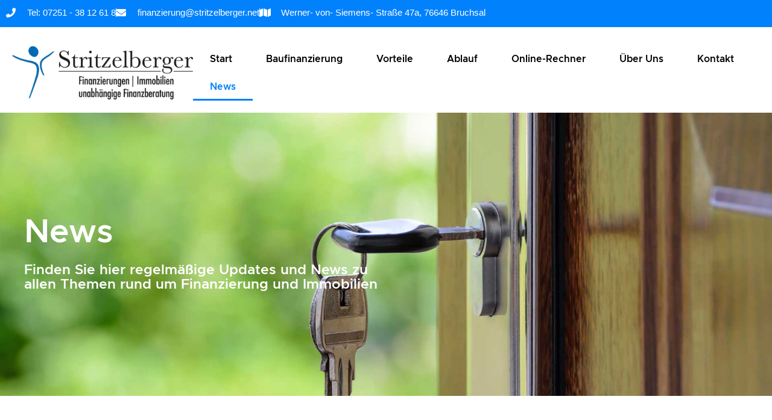

--- FILE ---
content_type: text/html; charset=UTF-8
request_url: https://www.baufinanzierung-bruchsal.de/news/
body_size: 21515
content:
<!doctype html>
<html lang="de">
<head>
	<meta charset="UTF-8">
		<meta name="viewport" content="width=device-width, initial-scale=1">
	<link rel="profile" href="http://gmpg.org/xfn/11">
	<meta name='robots' content='index, follow, max-image-preview:large, max-snippet:-1, max-video-preview:-1' />

	<!-- This site is optimized with the Yoast SEO plugin v26.8 - https://yoast.com/product/yoast-seo-wordpress/ -->
	<title>News - Baufinanzierung Bruchsal</title>
	<link rel="canonical" href="https://www.baufinanzierung-bruchsal.de/news/" />
	<meta property="og:locale" content="de_DE" />
	<meta property="og:type" content="article" />
	<meta property="og:title" content="News - Baufinanzierung Bruchsal" />
	<meta property="og:description" content="News Finden Sie hier regelmäßige Updates und News zu allen Themen rund um Finanzierung und Immobilien All Immobilien Investition Versicherung Investition 12 January 2022 Versicherer investieren zunehmend in Wohnimmobilien Der Kauf von Immobilien ist ein zunehmendes sicherer Weg geworden, Vermögenswerte zu sichern und zu mehren, denn sie garantieren fast schon eine Wertsteigerung und stetige&#8230; Mehr [&hellip;]" />
	<meta property="og:url" content="https://www.baufinanzierung-bruchsal.de/news/" />
	<meta property="og:site_name" content="Baufinanzierung Bruchsal" />
	<meta property="article:modified_time" content="2022-02-16T09:11:49+00:00" />
	<meta property="og:image" content="https://www.baufinanzierung-bruchsal.de/wp-content/uploads/2022/02/pexels-photomix-company-101808-768x512.jpg" />
	<meta name="twitter:card" content="summary_large_image" />
	<meta name="twitter:label1" content="Geschätzte Lesezeit" />
	<meta name="twitter:data1" content="2 Minuten" />
	<script type="application/ld+json" class="yoast-schema-graph">{"@context":"https://schema.org","@graph":[{"@type":"WebPage","@id":"https://www.baufinanzierung-bruchsal.de/news/","url":"https://www.baufinanzierung-bruchsal.de/news/","name":"News - Baufinanzierung Bruchsal","isPartOf":{"@id":"https://www.baufinanzierung-bruchsal.de/#website"},"primaryImageOfPage":{"@id":"https://www.baufinanzierung-bruchsal.de/news/#primaryimage"},"image":{"@id":"https://www.baufinanzierung-bruchsal.de/news/#primaryimage"},"thumbnailUrl":"https://www.baufinanzierung-bruchsal.de/wp-content/uploads/2022/02/pexels-photomix-company-101808-768x512.jpg","datePublished":"2022-02-16T09:09:24+00:00","dateModified":"2022-02-16T09:11:49+00:00","breadcrumb":{"@id":"https://www.baufinanzierung-bruchsal.de/news/#breadcrumb"},"inLanguage":"de","potentialAction":[{"@type":"ReadAction","target":["https://www.baufinanzierung-bruchsal.de/news/"]}]},{"@type":"ImageObject","inLanguage":"de","@id":"https://www.baufinanzierung-bruchsal.de/news/#primaryimage","url":"https://www.baufinanzierung-bruchsal.de/wp-content/uploads/2022/02/pexels-photomix-company-101808.jpg","contentUrl":"https://www.baufinanzierung-bruchsal.de/wp-content/uploads/2022/02/pexels-photomix-company-101808.jpg","width":1920,"height":1280},{"@type":"BreadcrumbList","@id":"https://www.baufinanzierung-bruchsal.de/news/#breadcrumb","itemListElement":[{"@type":"ListItem","position":1,"name":"Home","item":"https://www.baufinanzierung-bruchsal.de/"},{"@type":"ListItem","position":2,"name":"News"}]},{"@type":"WebSite","@id":"https://www.baufinanzierung-bruchsal.de/#website","url":"https://www.baufinanzierung-bruchsal.de/","name":"Baufinanzierung Bruchsal","description":"Mit ihrer persönlichen Baufinanzierung ins Eigenheim","potentialAction":[{"@type":"SearchAction","target":{"@type":"EntryPoint","urlTemplate":"https://www.baufinanzierung-bruchsal.de/?s={search_term_string}"},"query-input":{"@type":"PropertyValueSpecification","valueRequired":true,"valueName":"search_term_string"}}],"inLanguage":"de"}]}</script>
	<!-- / Yoast SEO plugin. -->


<link rel='dns-prefetch' href='//www.googletagmanager.com' />
<link rel="alternate" type="application/rss+xml" title="Baufinanzierung Bruchsal &raquo; Feed" href="https://www.baufinanzierung-bruchsal.de/feed/" />
<link rel="alternate" title="oEmbed (JSON)" type="application/json+oembed" href="https://www.baufinanzierung-bruchsal.de/wp-json/oembed/1.0/embed?url=https%3A%2F%2Fwww.baufinanzierung-bruchsal.de%2Fnews%2F" />
<link rel="alternate" title="oEmbed (XML)" type="text/xml+oembed" href="https://www.baufinanzierung-bruchsal.de/wp-json/oembed/1.0/embed?url=https%3A%2F%2Fwww.baufinanzierung-bruchsal.de%2Fnews%2F&#038;format=xml" />
<style id='wp-img-auto-sizes-contain-inline-css' type='text/css'>
img:is([sizes=auto i],[sizes^="auto," i]){contain-intrinsic-size:3000px 1500px}
/*# sourceURL=wp-img-auto-sizes-contain-inline-css */
</style>
<style id='wp-emoji-styles-inline-css' type='text/css'>

	img.wp-smiley, img.emoji {
		display: inline !important;
		border: none !important;
		box-shadow: none !important;
		height: 1em !important;
		width: 1em !important;
		margin: 0 0.07em !important;
		vertical-align: -0.1em !important;
		background: none !important;
		padding: 0 !important;
	}
/*# sourceURL=wp-emoji-styles-inline-css */
</style>
<style id='classic-theme-styles-inline-css' type='text/css'>
/*! This file is auto-generated */
.wp-block-button__link{color:#fff;background-color:#32373c;border-radius:9999px;box-shadow:none;text-decoration:none;padding:calc(.667em + 2px) calc(1.333em + 2px);font-size:1.125em}.wp-block-file__button{background:#32373c;color:#fff;text-decoration:none}
/*# sourceURL=/wp-includes/css/classic-themes.min.css */
</style>
<style id='global-styles-inline-css' type='text/css'>
:root{--wp--preset--aspect-ratio--square: 1;--wp--preset--aspect-ratio--4-3: 4/3;--wp--preset--aspect-ratio--3-4: 3/4;--wp--preset--aspect-ratio--3-2: 3/2;--wp--preset--aspect-ratio--2-3: 2/3;--wp--preset--aspect-ratio--16-9: 16/9;--wp--preset--aspect-ratio--9-16: 9/16;--wp--preset--color--black: #000000;--wp--preset--color--cyan-bluish-gray: #abb8c3;--wp--preset--color--white: #ffffff;--wp--preset--color--pale-pink: #f78da7;--wp--preset--color--vivid-red: #cf2e2e;--wp--preset--color--luminous-vivid-orange: #ff6900;--wp--preset--color--luminous-vivid-amber: #fcb900;--wp--preset--color--light-green-cyan: #7bdcb5;--wp--preset--color--vivid-green-cyan: #00d084;--wp--preset--color--pale-cyan-blue: #8ed1fc;--wp--preset--color--vivid-cyan-blue: #0693e3;--wp--preset--color--vivid-purple: #9b51e0;--wp--preset--gradient--vivid-cyan-blue-to-vivid-purple: linear-gradient(135deg,rgb(6,147,227) 0%,rgb(155,81,224) 100%);--wp--preset--gradient--light-green-cyan-to-vivid-green-cyan: linear-gradient(135deg,rgb(122,220,180) 0%,rgb(0,208,130) 100%);--wp--preset--gradient--luminous-vivid-amber-to-luminous-vivid-orange: linear-gradient(135deg,rgb(252,185,0) 0%,rgb(255,105,0) 100%);--wp--preset--gradient--luminous-vivid-orange-to-vivid-red: linear-gradient(135deg,rgb(255,105,0) 0%,rgb(207,46,46) 100%);--wp--preset--gradient--very-light-gray-to-cyan-bluish-gray: linear-gradient(135deg,rgb(238,238,238) 0%,rgb(169,184,195) 100%);--wp--preset--gradient--cool-to-warm-spectrum: linear-gradient(135deg,rgb(74,234,220) 0%,rgb(151,120,209) 20%,rgb(207,42,186) 40%,rgb(238,44,130) 60%,rgb(251,105,98) 80%,rgb(254,248,76) 100%);--wp--preset--gradient--blush-light-purple: linear-gradient(135deg,rgb(255,206,236) 0%,rgb(152,150,240) 100%);--wp--preset--gradient--blush-bordeaux: linear-gradient(135deg,rgb(254,205,165) 0%,rgb(254,45,45) 50%,rgb(107,0,62) 100%);--wp--preset--gradient--luminous-dusk: linear-gradient(135deg,rgb(255,203,112) 0%,rgb(199,81,192) 50%,rgb(65,88,208) 100%);--wp--preset--gradient--pale-ocean: linear-gradient(135deg,rgb(255,245,203) 0%,rgb(182,227,212) 50%,rgb(51,167,181) 100%);--wp--preset--gradient--electric-grass: linear-gradient(135deg,rgb(202,248,128) 0%,rgb(113,206,126) 100%);--wp--preset--gradient--midnight: linear-gradient(135deg,rgb(2,3,129) 0%,rgb(40,116,252) 100%);--wp--preset--font-size--small: 13px;--wp--preset--font-size--medium: 20px;--wp--preset--font-size--large: 36px;--wp--preset--font-size--x-large: 42px;--wp--preset--spacing--20: 0.44rem;--wp--preset--spacing--30: 0.67rem;--wp--preset--spacing--40: 1rem;--wp--preset--spacing--50: 1.5rem;--wp--preset--spacing--60: 2.25rem;--wp--preset--spacing--70: 3.38rem;--wp--preset--spacing--80: 5.06rem;--wp--preset--shadow--natural: 6px 6px 9px rgba(0, 0, 0, 0.2);--wp--preset--shadow--deep: 12px 12px 50px rgba(0, 0, 0, 0.4);--wp--preset--shadow--sharp: 6px 6px 0px rgba(0, 0, 0, 0.2);--wp--preset--shadow--outlined: 6px 6px 0px -3px rgb(255, 255, 255), 6px 6px rgb(0, 0, 0);--wp--preset--shadow--crisp: 6px 6px 0px rgb(0, 0, 0);}:where(.is-layout-flex){gap: 0.5em;}:where(.is-layout-grid){gap: 0.5em;}body .is-layout-flex{display: flex;}.is-layout-flex{flex-wrap: wrap;align-items: center;}.is-layout-flex > :is(*, div){margin: 0;}body .is-layout-grid{display: grid;}.is-layout-grid > :is(*, div){margin: 0;}:where(.wp-block-columns.is-layout-flex){gap: 2em;}:where(.wp-block-columns.is-layout-grid){gap: 2em;}:where(.wp-block-post-template.is-layout-flex){gap: 1.25em;}:where(.wp-block-post-template.is-layout-grid){gap: 1.25em;}.has-black-color{color: var(--wp--preset--color--black) !important;}.has-cyan-bluish-gray-color{color: var(--wp--preset--color--cyan-bluish-gray) !important;}.has-white-color{color: var(--wp--preset--color--white) !important;}.has-pale-pink-color{color: var(--wp--preset--color--pale-pink) !important;}.has-vivid-red-color{color: var(--wp--preset--color--vivid-red) !important;}.has-luminous-vivid-orange-color{color: var(--wp--preset--color--luminous-vivid-orange) !important;}.has-luminous-vivid-amber-color{color: var(--wp--preset--color--luminous-vivid-amber) !important;}.has-light-green-cyan-color{color: var(--wp--preset--color--light-green-cyan) !important;}.has-vivid-green-cyan-color{color: var(--wp--preset--color--vivid-green-cyan) !important;}.has-pale-cyan-blue-color{color: var(--wp--preset--color--pale-cyan-blue) !important;}.has-vivid-cyan-blue-color{color: var(--wp--preset--color--vivid-cyan-blue) !important;}.has-vivid-purple-color{color: var(--wp--preset--color--vivid-purple) !important;}.has-black-background-color{background-color: var(--wp--preset--color--black) !important;}.has-cyan-bluish-gray-background-color{background-color: var(--wp--preset--color--cyan-bluish-gray) !important;}.has-white-background-color{background-color: var(--wp--preset--color--white) !important;}.has-pale-pink-background-color{background-color: var(--wp--preset--color--pale-pink) !important;}.has-vivid-red-background-color{background-color: var(--wp--preset--color--vivid-red) !important;}.has-luminous-vivid-orange-background-color{background-color: var(--wp--preset--color--luminous-vivid-orange) !important;}.has-luminous-vivid-amber-background-color{background-color: var(--wp--preset--color--luminous-vivid-amber) !important;}.has-light-green-cyan-background-color{background-color: var(--wp--preset--color--light-green-cyan) !important;}.has-vivid-green-cyan-background-color{background-color: var(--wp--preset--color--vivid-green-cyan) !important;}.has-pale-cyan-blue-background-color{background-color: var(--wp--preset--color--pale-cyan-blue) !important;}.has-vivid-cyan-blue-background-color{background-color: var(--wp--preset--color--vivid-cyan-blue) !important;}.has-vivid-purple-background-color{background-color: var(--wp--preset--color--vivid-purple) !important;}.has-black-border-color{border-color: var(--wp--preset--color--black) !important;}.has-cyan-bluish-gray-border-color{border-color: var(--wp--preset--color--cyan-bluish-gray) !important;}.has-white-border-color{border-color: var(--wp--preset--color--white) !important;}.has-pale-pink-border-color{border-color: var(--wp--preset--color--pale-pink) !important;}.has-vivid-red-border-color{border-color: var(--wp--preset--color--vivid-red) !important;}.has-luminous-vivid-orange-border-color{border-color: var(--wp--preset--color--luminous-vivid-orange) !important;}.has-luminous-vivid-amber-border-color{border-color: var(--wp--preset--color--luminous-vivid-amber) !important;}.has-light-green-cyan-border-color{border-color: var(--wp--preset--color--light-green-cyan) !important;}.has-vivid-green-cyan-border-color{border-color: var(--wp--preset--color--vivid-green-cyan) !important;}.has-pale-cyan-blue-border-color{border-color: var(--wp--preset--color--pale-cyan-blue) !important;}.has-vivid-cyan-blue-border-color{border-color: var(--wp--preset--color--vivid-cyan-blue) !important;}.has-vivid-purple-border-color{border-color: var(--wp--preset--color--vivid-purple) !important;}.has-vivid-cyan-blue-to-vivid-purple-gradient-background{background: var(--wp--preset--gradient--vivid-cyan-blue-to-vivid-purple) !important;}.has-light-green-cyan-to-vivid-green-cyan-gradient-background{background: var(--wp--preset--gradient--light-green-cyan-to-vivid-green-cyan) !important;}.has-luminous-vivid-amber-to-luminous-vivid-orange-gradient-background{background: var(--wp--preset--gradient--luminous-vivid-amber-to-luminous-vivid-orange) !important;}.has-luminous-vivid-orange-to-vivid-red-gradient-background{background: var(--wp--preset--gradient--luminous-vivid-orange-to-vivid-red) !important;}.has-very-light-gray-to-cyan-bluish-gray-gradient-background{background: var(--wp--preset--gradient--very-light-gray-to-cyan-bluish-gray) !important;}.has-cool-to-warm-spectrum-gradient-background{background: var(--wp--preset--gradient--cool-to-warm-spectrum) !important;}.has-blush-light-purple-gradient-background{background: var(--wp--preset--gradient--blush-light-purple) !important;}.has-blush-bordeaux-gradient-background{background: var(--wp--preset--gradient--blush-bordeaux) !important;}.has-luminous-dusk-gradient-background{background: var(--wp--preset--gradient--luminous-dusk) !important;}.has-pale-ocean-gradient-background{background: var(--wp--preset--gradient--pale-ocean) !important;}.has-electric-grass-gradient-background{background: var(--wp--preset--gradient--electric-grass) !important;}.has-midnight-gradient-background{background: var(--wp--preset--gradient--midnight) !important;}.has-small-font-size{font-size: var(--wp--preset--font-size--small) !important;}.has-medium-font-size{font-size: var(--wp--preset--font-size--medium) !important;}.has-large-font-size{font-size: var(--wp--preset--font-size--large) !important;}.has-x-large-font-size{font-size: var(--wp--preset--font-size--x-large) !important;}
:where(.wp-block-post-template.is-layout-flex){gap: 1.25em;}:where(.wp-block-post-template.is-layout-grid){gap: 1.25em;}
:where(.wp-block-term-template.is-layout-flex){gap: 1.25em;}:where(.wp-block-term-template.is-layout-grid){gap: 1.25em;}
:where(.wp-block-columns.is-layout-flex){gap: 2em;}:where(.wp-block-columns.is-layout-grid){gap: 2em;}
:root :where(.wp-block-pullquote){font-size: 1.5em;line-height: 1.6;}
/*# sourceURL=global-styles-inline-css */
</style>
<style id='grw-public-main-css-inline-css' type='text/css'>
.wp-gr,.wp-gr *,.wp-gr ::after,.wp-gr ::before{box-sizing:border-box}.wp-gr{display:block;direction:ltr;font-size:var(--font-size, 16px);font-family:var(--font-family, inherit);font-style:normal;font-weight:400;text-align:start;line-height:normal;overflow:visible;text-decoration:none;list-style-type:disc;box-sizing:border-box;visibility:visible!important}.wp-gr div,.wp-gr span{margin:0;padding:0;color:inherit;font:inherit;line-height:normal;letter-spacing:normal;text-transform:none;text-decoration:none;border:0;background:0 0}.wp-gr a{color:inherit;border:0;text-decoration:none;background:0 0;cursor:pointer}.wp-gr a:focus{outline:0}.wp-gr a:focus-visible{outline:2px solid currentColor;outline-offset:2px}.wp-gr img{display:block;max-width:100%;height:auto;margin:0;padding:0;border:0;line-height:0;vertical-align:middle}.wp-gr i{font-style:normal;font-weight:inherit;margin:0;padding:0;border:0;vertical-align:middle;background:0 0}.wp-gr svg{display:inline-block;width:auto;height:auto;vertical-align:middle;overflow:visible}.wp-gr svg use{opacity:1;visibility:visible}.wp-gr{--rev-gap:4px;--img-size:46px;--media-gap:8px;--media-size:40px;--media-lines:2;--color:#fb8e28;--rev-color:#f4f4f4;--rpi-star-color:var(--star-color, var(--color));--rpi-slider-gap:8px;--rpi-slider-btn:1em;--rpi-slider-btn-padding:.5em;--slider-ltgt-bg:var(--rev-color);--slider-ltgt-border-width:4px;--slider-dot-size:8px;--slider-dot-gap:8px;--slider-dots-visible:5;--slider-act-dot-color:var(--color)}.wp-gr .wp-google-based,.wp-gr .wp-google-powered{margin:0!important;padding:0!important;color:var(--head-based-color,#555)!important}.wp-gr .wp-google-powered{color:var(--powered-color,#777)!important;font-size:16px;font-weight:600}.wp-gr .wp-google-powered>span{font-weight:600!important}.wp-gr .grw-img{position:relative!important;min-width:var(--img-size)!important;max-width:var(--img-size)!important;height:var(--img-size)!important;border:none!important;z-index:3!important}.wp-gr .grw-img-wrap{position:relative;min-width:var(--img-size)!important;max-width:var(--img-size)!important;overflow:visible}.wp-gr .grw-img-wrap::before{content:'';position:absolute;top:0;left:0;width:var(--img-size);height:var(--img-size);border-radius:50%;box-shadow:0 0 2px rgba(0,0,0,.12),0 2px 4px rgba(0,0,0,.24)!important;pointer-events:none}.wp-gr .grw-header .grw-img{border-radius:50%}.wp-gr .grw-header.wp-place-center{width:100%!important}.wp-gr .wp-google-name{color:var(--name-color,#333)!important;font-size:100%!important;font-weight:700!important;text-decoration:none!important;white-space:nowrap!important;text-overflow:ellipsis!important;overflow:hidden!important;width:100%!important;text-align:var(--align,start)!important}.wp-gr .grw-header .wp-google-name{width:auto!important;margin:0!important;padding:0!important;font-size:128%!important}.wp-gr a.wp-google-name{color:#427fed!important;text-decoration:none!important}.wp-gr .wp-google-time{color:#555!important;font-size:13px!important;white-space:nowrap!important}.wp-gr .wp-google-text{color:var(--text-color,#222)!important;font-size:15px!important;line-height:24px!important;max-width:100%!important;overflow:hidden!important;white-space:pre-wrap!important;word-break:break-word!important;vertical-align:middle!important}.wp-gr .rpi-stars+.wp-google-text{padding-left:4px!important}.wp-gr .wp-more{display:none}.wp-gr .wp-more-toggle{color:#136aaf!important;cursor:pointer!important;text-decoration:none!important}.wp-gr .wp-google-url{display:block;margin:4px auto!important;color:#136aaf!important;text-align:center!important}.wp-gr.wp-dark .wp-google-name{color:#eee!important}.wp-gr.rpi.wp-dark .wp-google-name a{color:var(--head-based-color,#eee)!important}.wp-gr.wp-dark .wp-google-time{color:#bbb!important}.wp-gr.wp-dark .wp-google-text{color:#ececec!important}.wp-gr.wp-dark .wp-google-powered{color:var(--powered-color,#fff)!important}.wp-gr.wp-dark .wp-google-based{color:var(--head-based-color,#999)!important}.wp-gr:not(.wp-dark) .grw-review-inner.grw-backgnd{background:var(--rev-color)!important}.wp-gr.rpi .wp-google-name{font-size:100%!important}.wp-gr.rpi .grw-hide,.wp-gr.rpi .wp-google-hide{display:none}.wp-gr.rpi .wp-google-name a{color:var(--head-name-color,#333)!important;font-size:18px!important;text-decoration:none!important}.wp-gr.rpi a.wp-google-name{margin:0!important;color:var(--name-color,#154fc1)!important;text-decoration:none!important;white-space:nowrap!important;text-overflow:ellipsis!important}.wp-gr{display:block!important;width:100%!important;padding-bottom:20px!important;text-align:left!important;direction:ltr!important;box-sizing:border-box!important}.wp-gr .grw-row{display:-ms-flexbox!important;display:flex!important;flex-wrap:nowrap!important;align-items:center!important;-ms-flex-wrap:nowrap!important;-ms-flex-align:center!important}.grw-row.grw-row-xs{-ms-flex-wrap:wrap!important;flex-wrap:wrap!important}.grw-row-x .grw-header+.grw-content .grw-review,.grw-row-xs .grw-content,.grw-row-xs .grw-header,.grw-row-xs .grw-review{--col:1}.grw-row-xl .grw-header+.grw-content{--col:1.2}.grw-row-l .grw-header+.grw-content{--col:1.25}.grw-row-m .grw-header+.grw-content{--col:1.333333}.grw-row-s .grw-header+.grw-content{--col:1.5}.grw-row-s .grw-header+.grw-content .grw-review,.grw-row-x .grw-header,.grw-row-x .grw-header+.grw-content,.grw-row-x .grw-review{--col:2}.grw-row-m .grw-header+.grw-content .grw-review,.grw-row-s .grw-header,.grw-row-s .grw-review{--col:3}.grw-row-l .grw-review,.grw-row-m .grw-header,.grw-row-m .grw-review{--col:4}.grw-row-l .grw-header,.grw-row-xl .grw-review{--col:5}.grw-row-xl .grw-header{--col:6}.grw-row .grw-content,.grw-row .grw-header{-ms-flex:1 0 calc(100% / var(--col,3))!important;flex:1 0 calc(100% / var(--col,3))!important;width:calc(100% / var(--col,3))!important}.grw-row .grw-review{-ms-flex:1 0 calc((100% - var(--card-gap,16px)*(var(--col,3) - 1))/ var(--col,3))!important;flex:1 0 calc((100% - var(--card-gap,16px)*(var(--col,3) - 1))/ var(--col,3))!important;width:calc((100% - var(--card-gap,16px)*(var(--col,3) - 1))/ var(--col,3))!important}.wp-gr .grw-content{position:relative!important;min-width:0!important}.wp-gr .grw-content-inner{position:relative!important;display:flex!important;align-items:center!important}.wp-gr .grw-review-inner{height:100%!important}.wp-gr .grw-header-inner,.wp-gr .grw-review-inner{position:relative!important;padding:16px!important;width:100%!important}.wp-gr .wp-google-list .grw-header-inner{padding:0 0 16px 0!important}.wp-gr .grw-review-inner.grw-round{border-radius:8px!important}.wp-gr .grw-review-inner.grw-shadow{box-shadow:0 0 2px rgba(0,0,0,.12),0 2px 4px rgba(0,0,0,.24)!important}.wp-gr .grw-review-inner>svg{position:absolute!important;top:10px!important;right:10px!important;width:16px!important;height:16px!important}.wp-gr .grw-review{display:flex;position:relative!important;justify-content:center!important;align-items:center!important;flex-shrink:0!important}.wp-gr .grw-review .wp-google-left{display:block!important;overflow:hidden!important;white-space:nowrap!important;text-overflow:ellipsis!important;line-height:24px!important;padding-bottom:2px!important}.wp-gr .grw-review .wp-google-feedback{height:100px!important;overflow-y:auto!important}.wp-gr .grw-scroll::-webkit-scrollbar{width:4px!important}.wp-gr .grw-scroll::-webkit-scrollbar-track{-webkit-box-shadow:inset 0 0 6px rgba(0,0,0,.3)!important;-webkit-border-radius:4px!important;border-radius:4px!important}.wp-gr .grw-scroll::-webkit-scrollbar-thumb{-webkit-border-radius:10px!important;border-radius:10px!important;background:#ccc!important;-webkit-box-shadow:inset 0 0 6px rgba(0,0,0,.5)!important}.wp-gr .wp-google-wr{display:flex;margin:0!important}.wp-gr .wp-google-wr a{color:#fff!important;padding:4px 12px 8px!important;outline:0!important;border-radius:27px!important;background:var(--btn-color,#1f67e7)!important;white-space:nowrap!important;vertical-align:middle!important;opacity:.9!important;text-shadow:1px 1px 0 #888!important;box-shadow:0 0 2px rgba(0,0,0,.12),0 2px 4px rgba(0,0,0,.24)!important;user-select:none!important;transition:all .2s ease-in-out!important}.wp-gr .wp-google-wr a:hover{opacity:.95!important;background:var(--btn-color,#1f67e7)!important;box-shadow:0 0 2px rgba(0,0,0,.12),0 3px 5px rgba(0,0,0,.24)!important}.wp-gr .wp-google-wr a:active{opacity:1!important;background:var(--btn-color,#1f67e7)!important;box-shadow:none!important}.wp-gr .wp-google-wr a svg{display:inline-block;width:16px;height:16px;padding:1px;margin:0 0 0 4px;background:#fff;border-radius:50%}.wp-gr[data-layout=grid] .grw-reviews{display:flex;gap:var(--card-gap,12px);flex-wrap:wrap!important;-ms-flex-wrap:wrap!important}.wp-gr .grw-b{font-weight:700!important;white-space:nowrap!important}.wp-gr .wp-google-reply{font-size:14px!important;margin-top:auto!important;margin-left:6px!important;padding-left:6px!important;border-left:1px solid #999!important;overflow:hidden!important;overflow-y:auto!important;line-height:20px!important;max-height:44px!important}.wp-gr .wp-google-reply>div{display:flex;gap:4px;align-items:center}.wp-gr .wp-google-reply .wp-google-time{font-size:11px!important;white-space:nowrap!important}.wp-gr .wp-google-img{display:flex;flex-wrap:wrap;gap:var(--media-gap);max-height:calc((var(--media-size) + var(--media-gap)) * var(--media-lines) - 2px)!important;overflow-y:auto!important}.wp-gr .wp-google-img img{display:flex;width:var(--media-size)!important;height:var(--media-size)!important;cursor:pointer!important;border-radius:3px!important;box-shadow:0 0 2px rgba(0,0,0,.12),0 2px 4px rgba(0,0,0,.24)!important}.rpi-flx{display:var(--flx,flex)!important;flex-direction:var(--dir,column)!important;gap:var(--gap,2px)!important;align-items:var(--align,flex-start)!important;flex-wrap:var(--wrap,nowrap)!important;overflow:var(--overflow,visible)!important;width:100%!important}.rpi-col16{--dir:column;--gap:16px;--align:flex-start;--overflow:hidden}.rpi-col12{--dir:column;--gap:12px;--align:flex-start;--overflow:hidden}.rpi-col6{--dir:column;--gap:6px;--align:flex-start;--overflow:hidden}.rpi-col8{--dir:column;--gap:8px;--align:flex-start}.rpi-col4{--dir:column;--gap:4px;--align:flex-start}.rpi-row12-center{--dir:row;--gap:12px;--align:center;--overflow:visible}.rpi-row12{--dir:row;--gap:12px;--align:flex-start}:root{--star-gap:2px;--rpi-star-size:20px;--rpi-star-color:#fb8e28;--rpi-star-empty-color:#cccccc;--rpi-icon-scale-google:1.00;--rpi-icon-scale-yelp:0.92;--rpi-icon-scale-fb:1.125;--rpi-yelp-empty-color:#cccccc;--rpi-yelp-five-color:#fb433c;--rpi-yelp-four-color:#ff643d;--rpi-yelp-three-color:#ff8742;--rpi-yelp-two-color:#ffad48;--rpi-yelp-one-color:#ffcc4b;--rpi-yelp-radius:3px;--rpi-fb-color:#fa3e3e;--rpi-fb-radius:3px;--rpi-star-empty:url("data:image/svg+xml;utf8,%3Csvg xmlns='http://www.w3.org/2000/svg' viewBox='0 0 24 24'%3E%3Cpath d='M11.48 3.499a.562.562 0 0 1 1.04 0l2.125 5.111a.563.563 0 0 0 .475.345l5.518.442c.499.04.701.663.321.988l-4.204 3.602a.563.563 0 0 0-.182.557l1.285 5.385a.562.562 0 0 1-.84.61l-4.725-2.885a.562.562 0 0 0-.586 0L6.982 20.54a.562.562 0 0 1-.84-.61l1.285-5.386a.562.562 0 0 0-.182-.557l-4.204-3.602a.562.562 0 0 1 .321-.988l5.518-.442a.563.563 0 0 0 .475-.345L11.48 3.5Z' fill='none' stroke='currentColor' stroke-width='1.5' stroke-linejoin='round'/%3E%3C/svg%3E");--rpi-star-mask:url("data:image/svg+xml;utf8,%3Csvg xmlns='http://www.w3.org/2000/svg' viewBox='0 0 24 24'%3E%3Cpath d='M10.7881 3.21068C11.2364 2.13274 12.7635 2.13273 13.2118 3.21068L15.2938 8.2164L20.6979 8.64964C21.8616 8.74293 22.3335 10.1952 21.4469 10.9547L17.3295 14.4817L18.5874 19.7551C18.8583 20.8908 17.6229 21.7883 16.6266 21.1798L11.9999 18.3538L7.37329 21.1798C6.37697 21.7883 5.14158 20.8908 5.41246 19.7551L6.67038 14.4817L2.55303 10.9547C1.66639 10.1952 2.13826 8.74293 3.302 8.64964L8.70609 8.2164L10.7881 3.21068Z'/%3E%3C/svg%3E")}.rpi-stars .rpi-star{display:none!important}.rpi-star,.rpi-stars-tripadvisor,.rpi-stars-yelp{display:var(--flx,flex);align-items:center;gap:var(--gap,4px);text-align:start;z-index:9}.rpi-star[data-rating]:empty::before{content:attr(data-rating);color:var(--rpi-rating-color,var(--rpi-star-color));font-size:var(--head-grade-fs, 18px);font-weight:var(--head-grade-weight,900)}.rpi-star i{padding:0 2px;cursor:pointer!important;background-color:var(--rpi-star-empty-color)}.rpi-star[data-rating="1"] i:nth-child(-n+1),.rpi-star[data-rating="2"] i:nth-child(-n+2),.rpi-star[data-rating="3"] i:nth-child(-n+3),.rpi-star[data-rating="4"] i:nth-child(-n+4),.rpi-star[data-rating="5"] i:nth-child(-n+5){background-color:var(--rpi-star-color)}.rpi-star:hover i{background-color:var(--rpi-star-color)!important}.rpi-star i:hover~i{background-color:var(--rpi-star-empty-color)!important}.rpi-star i,.rpi-star[data-rating]:empty::after{content:'';width:var(--rpi-star-size)!important;height:var(--rpi-star-size)!important;-webkit-mask-image:var(--rpi-star-mask)!important;-webkit-mask-repeat:no-repeat!important;-webkit-mask-position:center!important;-webkit-mask-size:contain!important;mask-image:var(--rpi-star-mask)!important;mask-repeat:no-repeat!important;mask-position:center!important;mask-size:contain!important}.rpi-star[data-rating]:empty::after{background-color:var(--rpi-star-color)}.rpi-star+.rpi-stars{--stars-offset:1;--stars:calc(var(--stars-max) - var(--stars-offset))}.rpi-stars{--star-size:var(--rpi-star-size, 18px);--star-color:var(--rpi-star-color);--empty:var(--rpi-star-empty);--mask:var(--rpi-star-mask);--stars:5;--icon-scale:1;--rating-scale:0.8;--gap:var(--star-gap, 2px);--stars-w:calc(var(--stars) * (var(--star-size) + var(--star-gap)));--fill:calc((var(--rating) / var(--stars)) * 100%);--bg-size:calc(var(--star-size) * var(--icon-scale));--bg-size-x:calc(var(--bg-size) + var(--star-gap));position:relative!important;display:inline-flex!important;align-items:center!important;align-self:var(--star-align-self,start)!important;width:max-content!important;height:var(--star-size)!important;font-size:calc(var(--star-size) * var(--rating-scale))!important;font-weight:900!important;color:var(--rpi-rating-color,var(--star-color))!important;white-space:nowrap!important;vertical-align:middle!important;padding-right:calc(var(--stars-w) + var(--gap))!important}.rpi-stars:empty{--gap:0px}.rpi-stars::before{content:''!important;position:absolute!important;top:50%!important;right:0!important;width:var(--stars-w)!important;height:var(--star-size)!important;transform:translateY(-50%)!important;background-color:var(--star-color)!important;-webkit-mask-image:var(--empty)!important;-webkit-mask-repeat:repeat-x!important;-webkit-mask-position:left center!important;-webkit-mask-size:var(--bg-size-x) var(--bg-size)!important;mask-image:var(--empty)!important;mask-repeat:repeat-x!important;mask-position:left center!important;mask-size:var(--bg-size-x) var(--bg-size)!important}.rpi-stars::after{content:''!important;position:absolute!important;top:50%!important;right:0!important;width:var(--stars-w)!important;height:var(--star-size)!important;transform:translateY(-50%)!important;background-color:var(--star-color)!important;-webkit-mask-image:var(--mask)!important;-webkit-mask-repeat:repeat-x!important;-webkit-mask-position:left center!important;-webkit-mask-size:var(--bg-size-x) var(--bg-size)!important;mask-image:var(--mask)!important;mask-repeat:repeat-x!important;mask-position:left center!important;mask-size:var(--bg-size-x) var(--bg-size)!important;clip-path:inset(0 calc(100% - var(--fill)) 0 0)!important}.rpi-stars-yelp{--icon-scale:var(--rpi-icon-scale-yelp);--empty-color:var(--rpi-yelp-empty-color);--five-color:var(--rpi-yelp-five-color);--four-color:var(--rpi-yelp-four-color);--three-color:var(--rpi-yelp-three-color);--two-color:var(--rpi-yelp-two-color);--one-color:var(--rpi-yelp-one-color);--star-size:var(--rpi-star-size);--rating:0;--gap:4px;--radius:var(--rpi-yelp-radius);display:inline-flex!important;gap:var(--gap)!important;line-height:0!important;vertical-align:top!important}.rpi-stars-yelp i{position:relative!important;display:inline-block!important;font-style:normal!important;flex:0 0 auto!important;width:var(--star-size)!important;height:var(--star-size)!important;border-radius:var(--radius)!important;background-color:var(--empty-color)!important;background-image:linear-gradient(90deg,var(--star-color) 0 calc(var(--fill,0) * 1%),transparent calc(var(--fill,0) * 1%))!important;background-repeat:no-repeat!important;background-size:100% 100%!important;box-sizing:border-box!important}.rpi-stars-yelp i::after{content:''!important;position:absolute!important;inset:0!important;background-color:#fff!important;-webkit-mask-image:var(--rpi-star-mask)!important;-webkit-mask-repeat:no-repeat!important;-webkit-mask-size:calc(70% / var(--icon-scale)) calc(70% / var(--icon-scale))!important;-webkit-mask-position:center!important;mask-image:var(--rpi-star-mask)!important;mask-repeat:no-repeat!important;mask-size:calc(70% / var(--icon-scale)) calc(70% / var(--icon-scale))!important;mask-position:center!important}.rpi-stars-yelp,.rpi-stars-yelp[data-rating]::before{content:attr(data-rating);color:var(--rpi-rating-color,var(--star-color));font-size:var(--head-grade-fs, 18px);font-weight:var(--head-grade-weight,900)}.rpi-stars-yelp i:first-child{--fill:clamp(0, (var(--rating) - 0) * 100, 100)}.rpi-stars-yelp i:nth-child(2){--fill:clamp(0, (var(--rating) - 1) * 100, 100)}.rpi-stars-yelp i:nth-child(3){--fill:clamp(0, (var(--rating) - 2) * 100, 100)}.rpi-stars-yelp i:nth-child(4){--fill:clamp(0, (var(--rating) - 3) * 100, 100)}.rpi-stars-yelp i:nth-child(5){--fill:clamp(0, (var(--rating) - 4) * 100, 100)}.rpi-stars-yelp[data-stars^="1"]{--rating:1.5;--star-color:var(--one-color)}.rpi-stars-yelp[data-stars="1"]{--rating:1}.rpi-stars-yelp[data-stars^="2"]{--rating:2.5;--star-color:var(--two-color)}.rpi-stars-yelp[data-stars="2"]{--rating:2}.rpi-stars-yelp[data-stars^="3"]{--rating:3.5;--star-color:var(--three-color)}.rpi-stars-yelp[data-stars="3"]{--rating:3}.rpi-stars-yelp[data-stars^="4"]{--rating:4.5;--star-color:var(--four-color)}.rpi-stars-yelp[data-stars="4"]{--rating:4}.rpi-stars-yelp[data-stars^="5"]{--rating:5;--star-color:var(--five-color)}.rpi-stars-tripadvisor{--empty-color:#ffffff;--border-color:#5ba672;--fill-color:#5ba672;--rpi-dot-size:var(--rpi-star-size);--rating:0;--gap:4px;--border:3px;display:inline-flex!important;gap:var(--gap)!important;line-height:0!important;vertical-align:top!important}.rpi-stars-tripadvisor i{width:var(--rpi-dot-size)!important;height:var(--rpi-dot-size)!important;display:inline-block!important;position:relative!important;flex:0 0 auto!important;box-sizing:border-box!important;border-radius:999px!important;border:var(--border) solid var(--border-color)!important;background-color:var(--empty-color)!important;background-image:linear-gradient(90deg,var(--fill-color) 0 calc(var(--fill,0) * 1%),transparent calc(var(--fill,0) * 1%))!important;background-repeat:no-repeat!important;background-size:100% 100%!important}.rpi-stars-tripadvisor,.rpi-stars-tripadvisor[data-rating]::before{content:attr(data-rating);color:var(--rpi-rating-color,var(--fill-color));font-size:var(--head-grade-fs, 18px);font-weight:var(--head-grade-weight,900)}.rpi-stars-tripadvisor i:first-child{--fill:clamp(0, (var(--rating) - 0) * 100, 100)}.rpi-stars-tripadvisor i:nth-child(2){--fill:clamp(0, (var(--rating) - 1) * 100, 100)}.rpi-stars-tripadvisor i:nth-child(3){--fill:clamp(0, (var(--rating) - 2) * 100, 100)}.rpi-stars-tripadvisor i:nth-child(4){--fill:clamp(0, (var(--rating) - 3) * 100, 100)}.rpi-stars-tripadvisor i:nth-child(5){--fill:clamp(0, (var(--rating) - 4) * 100, 100)}.rpi-stars-tripadvisor[data-stars^="1"]{--rating:1.5}.rpi-stars-tripadvisor[data-stars="1"]{--rating:1}.rpi-stars-tripadvisor[data-stars^="2"]{--rating:2.5}.rpi-stars-tripadvisor[data-stars="2"]{--rating:2}.rpi-stars-tripadvisor[data-stars^="3"]{--rating:3.5}.rpi-stars-tripadvisor[data-stars="3"]{--rating:3}.rpi-stars-tripadvisor[data-stars^="4"]{--rating:4.5}.rpi-stars-tripadvisor[data-stars="4"]{--rating:4}.rpi-stars-tripadvisor[data-stars^="5"]{--rating:5}.rpi-star-fb{--icon-scale:var(--rpi-icon-scale-fb);--size:var(--rpi-star-size, 18px);--color:var(--rpi-fb-color, #fa3e3e);--radius:var(--rpi-fb-radius, 3px);--tail-w:calc(var(--size) / 3);--tail-h:calc(var(--size) / 3.6);--tail-offset:calc(var(--size) / 4.5);--tail-overlap:1px;--gap:0.25em;--label-scale:0.85;--fb-star:url("data:image/svg+xml;utf8,%3Csvg xmlns='http://www.w3.org/2000/svg' viewBox='0 0 24 24'%3E%3Cpath d='M10.7881 3.21068C11.2364 2.13274 12.7635 2.13273 13.2118 3.21068L15.2938 8.2164L20.6979 8.64964C21.8616 8.74293 22.3335 10.1952 21.4469 10.9547L17.3295 14.4817L18.5874 19.7551C18.8583 20.8908 17.6229 21.7883 16.6266 21.1798L11.9999 18.3538L7.37329 21.1798C6.37697 21.7883 5.14158 20.8908 5.41246 19.7551L6.67038 14.4817L2.55303 10.9547C1.66639 10.1952 2.13826 8.74293 3.302 8.64964L8.70609 8.2164L10.7881 3.21068Z' fill='%23fff'/%3E%3C/svg%3E");position:relative!important;display:inline-flex!important;align-items:center;align-self:var(--star-align-self,start);height:var(--size)!important;width:max-content!important;white-space:nowrap!important;vertical-align:middle!important;font-size:calc(var(--size) * var(--label-scale))!important;line-height:1!important;padding-left:calc(var(--size) + var(--gap))!important}.rpi-star-fb::before{content:''!important;position:absolute!important;left:0!important;top:50%!important;transform:translateY(-50%)!important;width:var(--size)!important;height:var(--size)!important;background-color:var(--color)!important;border-radius:var(--radius)!important;background-image:var(--fb-star)!important;background-repeat:no-repeat!important;background-position:center!important;background-size:calc(70% / var(--icon-scale)) calc(70% / var(--icon-scale))!important}.rpi-star-fb::after{content:''!important;position:absolute!important;left:var(--tail-offset)!important;top:50%!important;width:0!important;height:0!important;transform:translateY(calc(var(--size)/ 2 - var(--tail-overlap)))!important;border-top:var(--tail-h) solid var(--color)!important;border-right:var(--tail-w) solid transparent!important}.rpi-star-fb[data-rating="1"]{--color:#cccccc}:root{--rpi-lt:url("data:image/svg+xml;utf8,%3Csvg xmlns='http://www.w3.org/2000/svg' width='24' height='24' viewBox='0 0 24 24' fill='none' stroke='currentColor' stroke-width='2' stroke-linecap='round' stroke-linejoin='round'%3E%3Cpath d='m15 18-6-6 6-6'%3E%3C/path%3E%3C/svg%3E") no-repeat center/contain;--rpi-gt:url("data:image/svg+xml;utf8,%3Csvg xmlns='http://www.w3.org/2000/svg' width='24' height='24' viewBox='0 0 24 24' fill='none' stroke='currentColor' stroke-width='2' stroke-linecap='round' stroke-linejoin='round'%3E%3Cpath d='m9 18 6-6-6-6'%3E%3C/path%3E%3C/svg%3E") no-repeat center/contain}.rpi .rpi-slides-root{--ltgt-border-width:var(--slider-ltgt-border-width, 0px);padding:0 calc(var(--rpi-slider-btn-padding)/ 2 + var(--rpi-slider-btn)/ 2 + var(--ltgt-border-width) * 2)}.rpi .rpi-slides{--gap:var(--rpi-slider-gap, 12px);--card-gap:var(--gap);display:flex!important;flex:1!important;gap:var(--gap)!important;flex-wrap:nowrap!important;overflow:hidden!important;overflow-x:auto!important;scroll-snap-type:x mandatory!important;scroll-behavior:var(--rpi-slider-behavior,smooth)!important;-webkit-overflow-scrolling:touch!important;scrollbar-width:none!important}.rpi .rpi-slides::-webkit-scrollbar{display:none!important}.rpi .rpi-slide{overflow:hidden!important;padding:var(--rpi-card-slider-padding,4px 3px)!important;scroll-snap-align:start!important;transition:transform .5s!important}.rpi .rpi-ltgt{--slider-btn:var(--rpi-slider-btn, 1.125em);--slider-padding:var(--rpi-slider-btn-padding, .5em);--border-color:var(--slider-ltgt-border-color, var(--root-bg, #f3f3f3));--ltgt-border-width:var(--slider-ltgt-border-width, 0px);--ltgt-pos:calc(-1 * (2 * var(--ltgt-border-width) + (var(--slider-padding) + var(--slider-btn)) / 2) - var(--offset, 0px));position:var(--slider-ltgt-position,absolute)!important;padding:var(--slider-padding)!important;z-index:1!important;border:0 solid #e5e7eb!important;border-radius:9999px!important;border:var(--ltgt-border-width) solid var(--border-color)!important;background-color:var(--slider-ltgt-bg,rgb(255 255 255 / 1))!important;box-shadow:var(--slider-ltgt-shadow)!important;transition:background-color .2s ease-in-out!important}.rpi .rpi-ltgt:hover{background-color:var(--slider-ltgt-bg,rgb(249 250 251 / 1))!important}.rpi .rpi-ltgt.rpi-lt{left:0!important;margin-left:var(--ltgt-pos)!important}.rpi .rpi-ltgt.rpi-gt{right:0!important;margin-right:var(--ltgt-pos)!important}.rpi-gt::after,.rpi-lt::before{position:relative!important;content:'';display:block;width:var(--slider-btn);height:var(--slider-btn);background-color:var(--slider-btn-color,#777)}.rpi-lt::before{-webkit-mask:var(--rpi-lt);mask:var(--rpi-lt)}.rpi-gt::after{-webkit-mask:var(--rpi-gt);mask:var(--rpi-gt)}[dir=rtl] .rpi-gt::after,[dir=rtl] .rpi-lt::before{transform:rotate(180deg)}.rpi .rpi-dots-wrap{position:absolute!important;top:calc(100% - 1px)!important;left:0!important;right:0!important;display:flex!important;justify-content:center!important;margin:0 auto!important;padding-top:var(--slider-dot-padding-top,.5em)!important;max-width:100%!important;width:calc(var(--slider-dots-visible) * var(--slider-dot-size) + (var(--slider-dots-visible) - 1) * var(--slider-dot-gap))!important}.rpi .rpi-dots{display:flex;flex-wrap:nowrap;overflow-x:scroll!important;gap:var(--slider-dot-gap);scrollbar-width:none;scroll-snap-type:x mandatory;-webkit-overflow-scrolling:touch}.rpi-dots .rpi-dot{display:inline-block!important;width:var(--slider-dot-size)!important;height:var(--slider-dot-size)!important;margin:0!important;padding:0!important;opacity:.4!important;vertical-align:middle!important;flex:1 0 auto!important;transform:scale(.6)!important;scroll-snap-align:center!important;border-radius:20px!important;background-color:var(--slider-dot-color,#999)!important}.rpi-dots .rpi-dot:hover{opacity:1!important}.rpi-dots .rpi-dot.active{opacity:1!important;transform:scale(.95)!important;background-color:var(--slider-act-dot-color,#fb8e28)!important}.rpi-dots .rpi-dot.s2{transform:scale(.85)!important}.rpi-dots .rpi-dot.s3{transform:scale(.75)!important}.rpi button{all:revert!important;margin:0!important;padding:0!important;box-shadow:none!important;border-radius:0!important;line-height:1!important;font:inherit!important;color:inherit!important;text-align:center!important;cursor:pointer!important;border:0!important;background:0 0!important;appearance:none!important;-webkit-appearance:none!important;user-select:none!important}.rpi button:focus{outline:0!important}.rpi button:focus-visible{outline:2px solid currentColor!important;outline-offset:2px!important}.rpi-x{position:absolute;top:var(--x-top,6px)!important;right:var(--x-right,8px)!important;display:flex!important;align-items:center;justify-content:center;width:var(--x-width,20px)!important;height:var(--x-height,20px)!important;cursor:pointer;opacity:var(--x-opacity, .65);border-radius:50%;background-color:var(--x-bg,#fafafa);z-index:2147483003}.rpi-x:hover{opacity:1}.rpi-x::after,.rpi-x::before{content:"";position:absolute;display:block;width:var(--x-line-width,12px);height:var(--x-line-height,1px);border-radius:2px;background-color:var(--x-color,#373737)}.rpi-x::before{transform:rotate(45deg)}.rpi-x::after{transform:rotate(-45deg)}.rpi-x.rpi-xa::before{--x-line-width:7px;--x-line-height:7px;top:4px;border-radius:0;border-right:1px solid #373737;border-bottom:1px solid #373737;background-color:transparent}.rpi-x.rpi-xa::after{content:none}.rpi-bubble:after{content:"";position:absolute;top:-8px;left:16px;bottom:auto;border-style:solid;border-width:0 8px 8px;border-color:#fff transparent}.rpi-fade{-webkit-transition:opacity 150ms ease,-webkit-transform 150ms ease;transition:opacity 150ms ease,-webkit-transform 150ms ease;transition:transform 150ms ease,opacity 150ms ease;transition:transform 150ms ease,opacity 150ms ease,-webkit-transform 150ms ease}.rpi-lightbox-wrap{--x-top:15px;--x-right:15px;--x-bg:none;--x-color:#ececec;--x-line-width:25px;--x-line-height:3px;--x-opacity:1}.rpi-lightbox{--x-top:15px;--x-right:15px;--x-bg:none;--x-color:#ececec;--x-line-width:25px;--x-line-height:3px;--x-opacity:1;position:fixed;top:0;left:0;right:0;bottom:0;display:flex;align-items:center;justify-content:center;flex-wrap:wrap;width:100%;height:100%;max-width:100%;color:#333;text-align:left;z-index:99;user-select:none;background-color:rgba(0,0,0,.6);transition:all .3s ease-out}.rpi-lightbox-inner{width:95%;max-width:1200px;height:100%;max-height:calc(100vh - 80px);max-height:calc(100dvh - 80px)}@supports (container-type:inline-size){.rpi-lightbox-xxx{container-name:lightbox;container-type:inline-size}}.rpi-lightbox-xxx{position:relative;height:100%;border:none;overflow:auto;border-radius:4px;-webkit-overflow-scrolling:touch}.rpi-lightbox-content{position:relative;display:flex;flex-direction:row;justify-content:flex-start;color:#000;height:100%;flex-direction:row;border-radius:4px;background-color:#fff}.rpi-lightbox-media{position:relative;display:flex;justify-content:center;flex:2;align-items:center;width:100%;height:100%;overflow:hidden;padding-bottom:0;background-color:#000}.rpi-lightbox-btn{position:absolute;display:flex;width:30px;height:30px;font-size:36px;line-height:22px;justify-content:center;z-index:1;cursor:pointer;border-radius:50%;background-color:rgba(214,214,214,.7);transition:background .3s ease-in-out}.rpi-lightbox-btn:hover{background:#e1e1e1}.rpi-lightbox-prev{left:8px}.rpi-lightbox-next{right:8px}.rpi-lightbox-prev::before{content:'‹'}.rpi-lightbox-next::before{content:'›'}.rpi-lightbox-media img{position:relative;display:block;width:100%;height:100%;max-width:100%;max-height:100%;opacity:1;object-fit:contain;border-radius:inherit;transition:opacity .3s ease-in-out}.rpi-lightbox-review{display:flex;flex-direction:column;flex:1;height:100%;font-size:15px;color:#000;padding:0}@supports (container-type:inline-size){@container lightbox (width < 480px){.rpi-lightbox-xxx .rpi-lightbox-content{flex-direction:column}}}@media(max-width:480px){.rpi-lightbox-xxx .rpi-lightbox-content{flex-direction:column}}
/*# sourceURL=grw-public-main-css-inline-css */
</style>
<link rel='stylesheet' id='hello-elementor-css' href='https://www.baufinanzierung-bruchsal.de/wp-content/themes/hello-elementor/style.min.css?ver=2.4.1' type='text/css' media='all' />
<link rel='stylesheet' id='hello-elementor-theme-style-css' href='https://www.baufinanzierung-bruchsal.de/wp-content/themes/hello-elementor/theme.min.css?ver=2.4.1' type='text/css' media='all' />
<link rel='stylesheet' id='elementor-frontend-css' href='https://www.baufinanzierung-bruchsal.de/wp-content/plugins/elementor/assets/css/frontend.min.css?ver=3.34.2' type='text/css' media='all' />
<link rel='stylesheet' id='elementor-post-7-css' href='https://www.baufinanzierung-bruchsal.de/wp-content/uploads/elementor/css/post-7.css?ver=1769309604' type='text/css' media='all' />
<link rel='stylesheet' id='widget-icon-list-css' href='https://www.baufinanzierung-bruchsal.de/wp-content/plugins/elementor/assets/css/widget-icon-list.min.css?ver=3.34.2' type='text/css' media='all' />
<link rel='stylesheet' id='widget-image-css' href='https://www.baufinanzierung-bruchsal.de/wp-content/plugins/elementor/assets/css/widget-image.min.css?ver=3.34.2' type='text/css' media='all' />
<link rel='stylesheet' id='widget-nav-menu-css' href='https://www.baufinanzierung-bruchsal.de/wp-content/plugins/elementor-pro/assets/css/widget-nav-menu.min.css?ver=3.34.2' type='text/css' media='all' />
<link rel='stylesheet' id='e-sticky-css' href='https://www.baufinanzierung-bruchsal.de/wp-content/plugins/elementor-pro/assets/css/modules/sticky.min.css?ver=3.34.2' type='text/css' media='all' />
<link rel='stylesheet' id='widget-heading-css' href='https://www.baufinanzierung-bruchsal.de/wp-content/plugins/elementor/assets/css/widget-heading.min.css?ver=3.34.2' type='text/css' media='all' />
<link rel='stylesheet' id='elementor-icons-css' href='https://www.baufinanzierung-bruchsal.de/wp-content/plugins/elementor/assets/lib/eicons/css/elementor-icons.min.css?ver=5.46.0' type='text/css' media='all' />
<link rel='stylesheet' id='widget-spacer-css' href='https://www.baufinanzierung-bruchsal.de/wp-content/plugins/elementor/assets/css/widget-spacer.min.css?ver=3.34.2' type='text/css' media='all' />
<link rel='stylesheet' id='elementor-post-918-css' href='https://www.baufinanzierung-bruchsal.de/wp-content/uploads/elementor/css/post-918.css?ver=1769433689' type='text/css' media='all' />
<link rel='stylesheet' id='elementor-post-119-css' href='https://www.baufinanzierung-bruchsal.de/wp-content/uploads/elementor/css/post-119.css?ver=1769309604' type='text/css' media='all' />
<link rel='stylesheet' id='elementor-post-50-css' href='https://www.baufinanzierung-bruchsal.de/wp-content/uploads/elementor/css/post-50.css?ver=1769309604' type='text/css' media='all' />
<link rel='stylesheet' id='exad-slick-css' href='https://www.baufinanzierung-bruchsal.de/wp-content/plugins/exclusive-addons-for-elementor/assets/vendor/css/slick.min.css?ver=6.9' type='text/css' media='all' />
<link rel='stylesheet' id='exad-slick-theme-css' href='https://www.baufinanzierung-bruchsal.de/wp-content/plugins/exclusive-addons-for-elementor/assets/vendor/css/slick-theme.min.css?ver=6.9' type='text/css' media='all' />
<link rel='stylesheet' id='exad-image-hover-css' href='https://www.baufinanzierung-bruchsal.de/wp-content/plugins/exclusive-addons-for-elementor/assets/vendor/css/imagehover.css?ver=6.9' type='text/css' media='all' />
<link rel='stylesheet' id='exad-swiperv5-css' href='https://www.baufinanzierung-bruchsal.de/wp-content/plugins/exclusive-addons-for-elementor/assets/vendor/css/swiper.min.css?ver=2.7.9.8' type='text/css' media='all' />
<link rel='stylesheet' id='exad-main-style-css' href='https://www.baufinanzierung-bruchsal.de/wp-content/plugins/exclusive-addons-for-elementor/assets/css/exad-styles.min.css?ver=6.9' type='text/css' media='all' />
<link rel='stylesheet' id='elementor-icons-shared-0-css' href='https://www.baufinanzierung-bruchsal.de/wp-content/plugins/elementor/assets/lib/font-awesome/css/fontawesome.min.css?ver=5.15.3' type='text/css' media='all' />
<link rel='stylesheet' id='elementor-icons-fa-solid-css' href='https://www.baufinanzierung-bruchsal.de/wp-content/plugins/elementor/assets/lib/font-awesome/css/solid.min.css?ver=5.15.3' type='text/css' media='all' />
<script type="text/javascript" src="https://www.baufinanzierung-bruchsal.de/wp-includes/js/jquery/jquery.min.js?ver=3.7.1" id="jquery-core-js"></script>
<script type="text/javascript" src="https://www.baufinanzierung-bruchsal.de/wp-includes/js/jquery/jquery-migrate.min.js?ver=3.4.1" id="jquery-migrate-js"></script>
<script type="text/javascript" defer="defer" src="https://www.baufinanzierung-bruchsal.de/wp-content/plugins/widget-google-reviews/assets/js/public-main.js?ver=6.9.4.2" id="grw-public-main-js-js"></script>

<!-- Google Tag (gtac.js) durch Site-Kit hinzugefügt -->
<!-- Von Site Kit hinzugefügtes Google-Analytics-Snippet -->
<script type="text/javascript" src="https://www.googletagmanager.com/gtag/js?id=G-PRCZ53TWXL" id="google_gtagjs-js" async></script>
<script type="text/javascript" id="google_gtagjs-js-after">
/* <![CDATA[ */
window.dataLayer = window.dataLayer || [];function gtag(){dataLayer.push(arguments);}
gtag("set","linker",{"domains":["www.baufinanzierung-bruchsal.de"]});
gtag("js", new Date());
gtag("set", "developer_id.dZTNiMT", true);
gtag("config", "G-PRCZ53TWXL");
//# sourceURL=google_gtagjs-js-after
/* ]]> */
</script>
<link rel="https://api.w.org/" href="https://www.baufinanzierung-bruchsal.de/wp-json/" /><link rel="alternate" title="JSON" type="application/json" href="https://www.baufinanzierung-bruchsal.de/wp-json/wp/v2/pages/918" /><link rel="EditURI" type="application/rsd+xml" title="RSD" href="https://www.baufinanzierung-bruchsal.de/xmlrpc.php?rsd" />
<meta name="generator" content="WordPress 6.9" />
<link rel='shortlink' href='https://www.baufinanzierung-bruchsal.de/?p=918' />
<meta name="generator" content="Site Kit by Google 1.170.0" /><meta name="ti-site-data" content="eyJyIjoiMTowITc6MCEzMDowIiwibyI6Imh0dHBzOlwvXC93d3cuYmF1ZmluYW56aWVydW5nLWJydWNoc2FsLmRlXC93cC1hZG1pblwvYWRtaW4tYWpheC5waHA/YWN0aW9uPXRpX29ubGluZV91c2Vyc19nb29nbGUmYW1wO3A9JTJGbmV3cyUyRiZhbXA7X3dwbm9uY2U9ZTdhY2ZlYTIwYiJ9" /><meta name="generator" content="Elementor 3.34.2; features: additional_custom_breakpoints; settings: css_print_method-external, google_font-enabled, font_display-auto">
			<style>
				.e-con.e-parent:nth-of-type(n+4):not(.e-lazyloaded):not(.e-no-lazyload),
				.e-con.e-parent:nth-of-type(n+4):not(.e-lazyloaded):not(.e-no-lazyload) * {
					background-image: none !important;
				}
				@media screen and (max-height: 1024px) {
					.e-con.e-parent:nth-of-type(n+3):not(.e-lazyloaded):not(.e-no-lazyload),
					.e-con.e-parent:nth-of-type(n+3):not(.e-lazyloaded):not(.e-no-lazyload) * {
						background-image: none !important;
					}
				}
				@media screen and (max-height: 640px) {
					.e-con.e-parent:nth-of-type(n+2):not(.e-lazyloaded):not(.e-no-lazyload),
					.e-con.e-parent:nth-of-type(n+2):not(.e-lazyloaded):not(.e-no-lazyload) * {
						background-image: none !important;
					}
				}
			</style>
			<link rel="icon" href="https://www.baufinanzierung-bruchsal.de/wp-content/uploads/2021/12/Logo-Stritzelberger-2021_final.jpg" sizes="32x32" />
<link rel="icon" href="https://www.baufinanzierung-bruchsal.de/wp-content/uploads/2021/12/Logo-Stritzelberger-2021_final.jpg" sizes="192x192" />
<link rel="apple-touch-icon" href="https://www.baufinanzierung-bruchsal.de/wp-content/uploads/2021/12/Logo-Stritzelberger-2021_final.jpg" />
<meta name="msapplication-TileImage" content="https://www.baufinanzierung-bruchsal.de/wp-content/uploads/2021/12/Logo-Stritzelberger-2021_final.jpg" />
</head>
<body class="wp-singular page-template page-template-elementor_header_footer page page-id-918 wp-theme-hello-elementor exclusive-addons-elementor elementor-default elementor-template-full-width elementor-kit-7 elementor-page elementor-page-918">

		<header data-elementor-type="header" data-elementor-id="119" class="elementor elementor-119 elementor-location-header" data-elementor-post-type="elementor_library">
					<section class="elementor-section elementor-top-section elementor-element elementor-element-177b3bc2 elementor-section-height-min-height elementor-hidden-tablet elementor-hidden-phone elementor-section-boxed elementor-section-height-default elementor-section-items-middle exad-glass-effect-no exad-sticky-section-no" data-id="177b3bc2" data-element_type="section" data-settings="{&quot;background_background&quot;:&quot;classic&quot;}">
						<div class="elementor-container elementor-column-gap-default">
					<div class="elementor-column elementor-col-100 elementor-top-column elementor-element elementor-element-788a417c exad-glass-effect-no exad-sticky-section-no" data-id="788a417c" data-element_type="column">
			<div class="elementor-widget-wrap elementor-element-populated">
						<div class="elementor-element elementor-element-702b99f7 elementor-icon-list--layout-inline elementor-list-item-link-full_width exad-sticky-section-no exad-glass-effect-no elementor-widget elementor-widget-icon-list" data-id="702b99f7" data-element_type="widget" data-widget_type="icon-list.default">
				<div class="elementor-widget-container">
							<ul class="elementor-icon-list-items elementor-inline-items">
							<li class="elementor-icon-list-item elementor-inline-item">
											<a href="tel:072513812618">

												<span class="elementor-icon-list-icon">
							<i aria-hidden="true" class="fas fa-phone"></i>						</span>
										<span class="elementor-icon-list-text">Tel: 07251 - 38 12 61 8</span>
											</a>
									</li>
								<li class="elementor-icon-list-item elementor-inline-item">
											<a href="mailto:finanzierung@stritzelberger.net">

												<span class="elementor-icon-list-icon">
							<i aria-hidden="true" class="fas fa-envelope"></i>						</span>
										<span class="elementor-icon-list-text">finanzierung@stritzelberger.net</span>
											</a>
									</li>
								<li class="elementor-icon-list-item elementor-inline-item">
											<a href="#">

												<span class="elementor-icon-list-icon">
							<i aria-hidden="true" class="fas fa-map"></i>						</span>
										<span class="elementor-icon-list-text">Werner- von- Siemens- Straße 47a, 76646  Bruchsal</span>
											</a>
									</li>
						</ul>
						</div>
				</div>
					</div>
		</div>
					</div>
		</section>
				<section class="elementor-section elementor-top-section elementor-element elementor-element-eb5ba97 elementor-section-boxed elementor-section-height-default elementor-section-height-default exad-glass-effect-no exad-sticky-section-no" data-id="eb5ba97" data-element_type="section" data-settings="{&quot;background_background&quot;:&quot;classic&quot;,&quot;sticky&quot;:&quot;top&quot;,&quot;sticky_on&quot;:[&quot;desktop&quot;,&quot;tablet&quot;,&quot;mobile&quot;],&quot;sticky_offset&quot;:0,&quot;sticky_effects_offset&quot;:0,&quot;sticky_anchor_link_offset&quot;:0}">
						<div class="elementor-container elementor-column-gap-default">
					<div class="elementor-column elementor-col-100 elementor-top-column elementor-element elementor-element-f056b41 exad-glass-effect-no exad-sticky-section-no" data-id="f056b41" data-element_type="column">
			<div class="elementor-widget-wrap elementor-element-populated">
						<section class="elementor-section elementor-inner-section elementor-element elementor-element-80258e7 elementor-section-boxed elementor-section-height-default elementor-section-height-default exad-glass-effect-no exad-sticky-section-no" data-id="80258e7" data-element_type="section">
						<div class="elementor-container elementor-column-gap-default">
					<div class="elementor-column elementor-col-50 elementor-inner-column elementor-element elementor-element-95a7b55 exad-glass-effect-no exad-sticky-section-no" data-id="95a7b55" data-element_type="column">
			<div class="elementor-widget-wrap elementor-element-populated">
						<div class="elementor-element elementor-element-d020038 exad-sticky-section-no exad-glass-effect-no elementor-widget elementor-widget-image" data-id="d020038" data-element_type="widget" data-widget_type="image.default">
				<div class="elementor-widget-container">
																<a href="https://www.baufinanzierung-bruchsal.de">
							<img width="400" height="120" src="https://www.baufinanzierung-bruchsal.de/wp-content/uploads/2021/08/Logo-Stritzelberger-2021_final.png" class="attachment-full size-full wp-image-443" alt="" srcset="https://www.baufinanzierung-bruchsal.de/wp-content/uploads/2021/08/Logo-Stritzelberger-2021_final.png 400w, https://www.baufinanzierung-bruchsal.de/wp-content/uploads/2021/08/Logo-Stritzelberger-2021_final-300x90.png 300w" sizes="(max-width: 400px) 100vw, 400px" />								</a>
															</div>
				</div>
					</div>
		</div>
				<div class="elementor-column elementor-col-50 elementor-inner-column elementor-element elementor-element-a80a872 exad-glass-effect-no exad-sticky-section-no" data-id="a80a872" data-element_type="column">
			<div class="elementor-widget-wrap elementor-element-populated">
						<div class="elementor-element elementor-element-702c4ab elementor-nav-menu__align-start elementor-nav-menu--dropdown-tablet elementor-nav-menu__text-align-aside elementor-nav-menu--toggle elementor-nav-menu--burger exad-sticky-section-no exad-glass-effect-no elementor-widget elementor-widget-nav-menu" data-id="702c4ab" data-element_type="widget" data-settings="{&quot;layout&quot;:&quot;horizontal&quot;,&quot;submenu_icon&quot;:{&quot;value&quot;:&quot;&lt;i class=\&quot;fas fa-caret-down\&quot; aria-hidden=\&quot;true\&quot;&gt;&lt;\/i&gt;&quot;,&quot;library&quot;:&quot;fa-solid&quot;},&quot;toggle&quot;:&quot;burger&quot;}" data-widget_type="nav-menu.default">
				<div class="elementor-widget-container">
								<nav aria-label="Menü" class="elementor-nav-menu--main elementor-nav-menu__container elementor-nav-menu--layout-horizontal e--pointer-underline e--animation-fade">
				<ul id="menu-1-702c4ab" class="elementor-nav-menu"><li class="menu-item menu-item-type-custom menu-item-object-custom menu-item-home menu-item-807"><a href="https://www.baufinanzierung-bruchsal.de/#top" class="elementor-item elementor-item-anchor">Start</a></li>
<li class="menu-item menu-item-type-custom menu-item-object-custom menu-item-home menu-item-314"><a href="https://www.baufinanzierung-bruchsal.de/#baufinanzierung" class="elementor-item elementor-item-anchor">Baufinanzierung</a></li>
<li class="menu-item menu-item-type-custom menu-item-object-custom menu-item-home menu-item-316"><a href="https://www.baufinanzierung-bruchsal.de/#vorteile" class="elementor-item elementor-item-anchor">Vorteile</a></li>
<li class="menu-item menu-item-type-custom menu-item-object-custom menu-item-home menu-item-315"><a href="https://www.baufinanzierung-bruchsal.de/#ablauf" class="elementor-item elementor-item-anchor">Ablauf</a></li>
<li class="menu-item menu-item-type-custom menu-item-object-custom menu-item-home menu-item-609"><a href="https://www.baufinanzierung-bruchsal.de/#online-rechner" class="elementor-item elementor-item-anchor">Online-Rechner</a></li>
<li class="menu-item menu-item-type-post_type menu-item-object-page menu-item-997"><a href="https://www.baufinanzierung-bruchsal.de/uber-uns/" class="elementor-item">Über Uns</a></li>
<li class="menu-item menu-item-type-custom menu-item-object-custom menu-item-home menu-item-318"><a href="https://www.baufinanzierung-bruchsal.de/#kontakt" class="elementor-item elementor-item-anchor">Kontakt</a></li>
<li class="menu-item menu-item-type-post_type menu-item-object-page current-menu-item page_item page-item-918 current_page_item menu-item-943"><a href="https://www.baufinanzierung-bruchsal.de/news/" aria-current="page" class="elementor-item elementor-item-active">News</a></li>
</ul>			</nav>
					<div class="elementor-menu-toggle" role="button" tabindex="0" aria-label="Menü Umschalter" aria-expanded="false">
			<i aria-hidden="true" role="presentation" class="elementor-menu-toggle__icon--open eicon-menu-bar"></i><i aria-hidden="true" role="presentation" class="elementor-menu-toggle__icon--close eicon-close"></i>		</div>
					<nav class="elementor-nav-menu--dropdown elementor-nav-menu__container" aria-hidden="true">
				<ul id="menu-2-702c4ab" class="elementor-nav-menu"><li class="menu-item menu-item-type-custom menu-item-object-custom menu-item-home menu-item-807"><a href="https://www.baufinanzierung-bruchsal.de/#top" class="elementor-item elementor-item-anchor" tabindex="-1">Start</a></li>
<li class="menu-item menu-item-type-custom menu-item-object-custom menu-item-home menu-item-314"><a href="https://www.baufinanzierung-bruchsal.de/#baufinanzierung" class="elementor-item elementor-item-anchor" tabindex="-1">Baufinanzierung</a></li>
<li class="menu-item menu-item-type-custom menu-item-object-custom menu-item-home menu-item-316"><a href="https://www.baufinanzierung-bruchsal.de/#vorteile" class="elementor-item elementor-item-anchor" tabindex="-1">Vorteile</a></li>
<li class="menu-item menu-item-type-custom menu-item-object-custom menu-item-home menu-item-315"><a href="https://www.baufinanzierung-bruchsal.de/#ablauf" class="elementor-item elementor-item-anchor" tabindex="-1">Ablauf</a></li>
<li class="menu-item menu-item-type-custom menu-item-object-custom menu-item-home menu-item-609"><a href="https://www.baufinanzierung-bruchsal.de/#online-rechner" class="elementor-item elementor-item-anchor" tabindex="-1">Online-Rechner</a></li>
<li class="menu-item menu-item-type-post_type menu-item-object-page menu-item-997"><a href="https://www.baufinanzierung-bruchsal.de/uber-uns/" class="elementor-item" tabindex="-1">Über Uns</a></li>
<li class="menu-item menu-item-type-custom menu-item-object-custom menu-item-home menu-item-318"><a href="https://www.baufinanzierung-bruchsal.de/#kontakt" class="elementor-item elementor-item-anchor" tabindex="-1">Kontakt</a></li>
<li class="menu-item menu-item-type-post_type menu-item-object-page current-menu-item page_item page-item-918 current_page_item menu-item-943"><a href="https://www.baufinanzierung-bruchsal.de/news/" aria-current="page" class="elementor-item elementor-item-active" tabindex="-1">News</a></li>
</ul>			</nav>
						</div>
				</div>
					</div>
		</div>
					</div>
		</section>
					</div>
		</div>
					</div>
		</section>
				</header>
				<div data-elementor-type="wp-page" data-elementor-id="918" class="elementor elementor-918" data-elementor-post-type="page">
						<section class="elementor-section elementor-top-section elementor-element elementor-element-65ceb5d elementor-section-height-min-height elementor-section-boxed elementor-section-height-default elementor-section-items-middle exad-glass-effect-no exad-sticky-section-no" data-id="65ceb5d" data-element_type="section" data-settings="{&quot;background_background&quot;:&quot;classic&quot;}">
							<div class="elementor-background-overlay"></div>
							<div class="elementor-container elementor-column-gap-default">
					<div class="elementor-column elementor-col-100 elementor-top-column elementor-element elementor-element-5209717 exad-glass-effect-no exad-sticky-section-no" data-id="5209717" data-element_type="column">
			<div class="elementor-widget-wrap elementor-element-populated">
						<section class="elementor-section elementor-inner-section elementor-element elementor-element-85798b6 elementor-section-boxed elementor-section-height-default elementor-section-height-default exad-glass-effect-no exad-sticky-section-no" data-id="85798b6" data-element_type="section">
						<div class="elementor-container elementor-column-gap-default">
					<div class="elementor-column elementor-col-50 elementor-inner-column elementor-element elementor-element-33f4e1c exad-glass-effect-no exad-sticky-section-no" data-id="33f4e1c" data-element_type="column">
			<div class="elementor-widget-wrap elementor-element-populated">
						<div class="elementor-element elementor-element-a5f9f02 exad-sticky-section-no exad-glass-effect-no elementor-widget elementor-widget-heading" data-id="a5f9f02" data-element_type="widget" data-widget_type="heading.default">
				<div class="elementor-widget-container">
					<h2 class="elementor-heading-title elementor-size-default">News</h2>				</div>
				</div>
				<div class="elementor-element elementor-element-33cee54 exad-sticky-section-no exad-glass-effect-no elementor-widget elementor-widget-heading" data-id="33cee54" data-element_type="widget" data-widget_type="heading.default">
				<div class="elementor-widget-container">
					<p class="elementor-heading-title elementor-size-default">Finden Sie hier regelmäßige Updates und News zu allen Themen rund um Finanzierung und Immobilien</p>				</div>
				</div>
					</div>
		</div>
				<div class="elementor-column elementor-col-50 elementor-inner-column elementor-element elementor-element-543f8ab exad-glass-effect-no exad-sticky-section-no" data-id="543f8ab" data-element_type="column">
			<div class="elementor-widget-wrap elementor-element-populated">
						<div class="elementor-element elementor-element-e1a3c55 exad-sticky-section-no exad-glass-effect-no elementor-widget elementor-widget-spacer" data-id="e1a3c55" data-element_type="widget" data-widget_type="spacer.default">
				<div class="elementor-widget-container">
							<div class="elementor-spacer">
			<div class="elementor-spacer-inner"></div>
		</div>
						</div>
				</div>
					</div>
		</div>
					</div>
		</section>
					</div>
		</div>
					</div>
		</section>
				<section class="elementor-section elementor-top-section elementor-element elementor-element-b13a35f elementor-section-boxed elementor-section-height-default elementor-section-height-default exad-glass-effect-no exad-sticky-section-no" data-id="b13a35f" data-element_type="section">
						<div class="elementor-container elementor-column-gap-default">
					<div class="elementor-column elementor-col-100 elementor-top-column elementor-element elementor-element-9cae69e exad-glass-effect-no exad-sticky-section-no" data-id="9cae69e" data-element_type="column">
			<div class="elementor-widget-wrap elementor-element-populated">
						<div class="elementor-element elementor-element-c31b673 exad-sticky-section-no exad-glass-effect-no elementor-widget elementor-widget-exad-filterable-post" data-id="c31b673" data-element_type="widget" data-widget_type="exad-filterable-post.default">
				<div class="elementor-widget-container">
					
		<div class="exad-filterable-items exad-filterable-menu-container-align-top" id ="exad-filterable-filterable-id-c31b673">
						<div class="exad-filterable-menu-container">
					
		<ul class="exad-filterable-menu"  >
			<li class="filter-item current"  data-filter="*">
				Alle			</li>
								<li class="filter-item" data-filter=".bez-kategorii">
						Bez kategorii					</li>
									<li class="filter-item" data-filter=".finanzierung">
						Finanzierung					</li>
									<li class="filter-item" data-filter=".immobilien">
						Immobilien					</li>
									<li class="filter-item" data-filter=".investition">
						Investition					</li>
									<li class="filter-item" data-filter=".tipps">
						Tipps					</li>
									<li class="filter-item" data-filter=".versicherung">
						Versicherung					</li>
						
		</ul>
	
    			</div>
						<div class="exad-filterable-controls">
				<div class="filterable-post-container exad-row-wrapper exad-col-3" id="filters-c31b673">
					
<article class="exad-post-grid-three exad-col  exad-filterable-item bez-kategorii finanzierung immobilien unabhaengige-beratung-immobilienfinanzierung-bruchsal">
    <div class="exad-post-grid-container image-position-top exad-post-grid-equal-height- ">
        		
		        <div class="exad-post-grid-body">
                            <ul class="exad-post-grid-category cat-posdefault">
                    <li><a href="https://www.baufinanzierung-bruchsal.de/category/bez-kategorii/">Bez kategorii</a></li> <li><a href="https://www.baufinanzierung-bruchsal.de/category/finanzierung/">Finanzierung</a></li> <li><a href="https://www.baufinanzierung-bruchsal.de/category/immobilien/">Immobilien</a></li>                </ul>
                                <ul class="exad-post-data show-avatar-no">
                                                                            <li class="exad-post-date">
                                <span>
                                                                        <a href="https://www.baufinanzierung-bruchsal.de/2025/11/05/der-immobilienwert-und-oft-auch-somit-bessere-zinsen-fuer-das-immobiliendarlehen-haengen-immer-mehr-von-der-energieeffizienz-ab/" class="exad-post-grid-author-date">5 November 2025</a>
                                </span>                          
                            </li> 
                           
                    </ul>
                				
							
                    <h3>
					
							
                        <a href="https://www.baufinanzierung-bruchsal.de/2025/11/05/der-immobilienwert-und-oft-auch-somit-bessere-zinsen-fuer-das-immobiliendarlehen-haengen-immer-mehr-von-der-energieeffizienz-ab/" class="exad-post-grid-title">Der Immobilienwert und oft auch somit bessere Zinsen für das Immobiliendarlehen hängen immer mehr von der Energieeffizienz ab</a>
				
									
                    </h3>
					
								
                                <div class="exad-post-grid-description">
                    Eine energieeffiziente Immobilie zahlt sich auf mehreren Ebenen aus. Nicht nur sinken die laufenden Betriebskosten spürbar, auch Finanzierungskonditionen können sich durch staatliche Förderprogramme deutlich verbessern....                </div>
                            <div class="exad-post-footer"><a href="https://www.baufinanzierung-bruchsal.de/2025/11/05/der-immobilienwert-und-oft-auch-somit-bessere-zinsen-fuer-das-immobiliendarlehen-haengen-immer-mehr-von-der-energieeffizienz-ab/" target="_blank" class="read-more">Mehr erfahren</a></div>
            
        </div>
        		
				
    </div>
</article>

<article class="exad-post-grid-three exad-col  exad-filterable-item finanzierung immobilien">
    <div class="exad-post-grid-container image-position-top exad-post-grid-equal-height- ">
                    <figure class="exad-post-grid-thumbnail">
                <a href="https://www.baufinanzierung-bruchsal.de/2024/01/03/baufinanzierung-in-bruchsal-chancen-durch-sinkende-bauzinsen/" >
                    <img fetchpriority="high" decoding="async" width="768" height="432" src="https://www.baufinanzierung-bruchsal.de/wp-content/uploads/2022/04/concept-of-saving-money-to-buy-a-house-2021-08-28-11-12-38-utc-768x432.jpg" class="attachment-medium_large size-medium_large wp-post-image" alt="" srcset="https://www.baufinanzierung-bruchsal.de/wp-content/uploads/2022/04/concept-of-saving-money-to-buy-a-house-2021-08-28-11-12-38-utc-768x432.jpg 768w, https://www.baufinanzierung-bruchsal.de/wp-content/uploads/2022/04/concept-of-saving-money-to-buy-a-house-2021-08-28-11-12-38-utc-300x169.jpg 300w, https://www.baufinanzierung-bruchsal.de/wp-content/uploads/2022/04/concept-of-saving-money-to-buy-a-house-2021-08-28-11-12-38-utc-1024x576.jpg 1024w, https://www.baufinanzierung-bruchsal.de/wp-content/uploads/2022/04/concept-of-saving-money-to-buy-a-house-2021-08-28-11-12-38-utc-1536x864.jpg 1536w, https://www.baufinanzierung-bruchsal.de/wp-content/uploads/2022/04/concept-of-saving-money-to-buy-a-house-2021-08-28-11-12-38-utc.jpg 1920w" sizes="(max-width: 768px) 100vw, 768px" />                </a>
                
                            </figure>
        		
		        <div class="exad-post-grid-body">
                            <ul class="exad-post-grid-category cat-posdefault">
                    <li><a href="https://www.baufinanzierung-bruchsal.de/category/finanzierung/">Finanzierung</a></li> <li><a href="https://www.baufinanzierung-bruchsal.de/category/immobilien/">Immobilien</a></li>                </ul>
                                <ul class="exad-post-data show-avatar-no">
                                                                            <li class="exad-post-date">
                                <span>
                                                                        <a href="https://www.baufinanzierung-bruchsal.de/2024/01/03/baufinanzierung-in-bruchsal-chancen-durch-sinkende-bauzinsen/" class="exad-post-grid-author-date">3 Januar 2024</a>
                                </span>                          
                            </li> 
                           
                    </ul>
                				
							
                    <h3>
					
							
                        <a href="https://www.baufinanzierung-bruchsal.de/2024/01/03/baufinanzierung-in-bruchsal-chancen-durch-sinkende-bauzinsen/" class="exad-post-grid-title">Baufinanzierung in Bruchsal: Chancen durch sinkende Bauzinsen</a>
				
									
                    </h3>
					
								
                                <div class="exad-post-grid-description">
                    Derzeit erleben Verbraucher, die eine Immobilie in Erwägung ziehen, günstigere Konditionen für Immobilienkredite, da die Bauzinsen auf fast 3 Prozent gefallen sind. Dieser Trend könnte...                </div>
                            <div class="exad-post-footer"><a href="https://www.baufinanzierung-bruchsal.de/2024/01/03/baufinanzierung-in-bruchsal-chancen-durch-sinkende-bauzinsen/" target="_blank" class="read-more">Mehr erfahren</a></div>
            
        </div>
        		
				
    </div>
</article>

<article class="exad-post-grid-three exad-col  exad-filterable-item immobilien tipps">
    <div class="exad-post-grid-container image-position-top exad-post-grid-equal-height- ">
                    <figure class="exad-post-grid-thumbnail">
                <a href="https://www.baufinanzierung-bruchsal.de/2023/07/06/welchen-wert-hat-meine-immobilie/" >
                    <img decoding="async" width="768" height="577" src="https://www.baufinanzierung-bruchsal.de/wp-content/uploads/2023/07/web_wert-immobilie_stritzelberger_finanzierung_versicheerungen_wertanlage_beratung-768x577.jpg" class="attachment-medium_large size-medium_large wp-post-image" alt="" srcset="https://www.baufinanzierung-bruchsal.de/wp-content/uploads/2023/07/web_wert-immobilie_stritzelberger_finanzierung_versicheerungen_wertanlage_beratung-768x577.jpg 768w, https://www.baufinanzierung-bruchsal.de/wp-content/uploads/2023/07/web_wert-immobilie_stritzelberger_finanzierung_versicheerungen_wertanlage_beratung-300x225.jpg 300w, https://www.baufinanzierung-bruchsal.de/wp-content/uploads/2023/07/web_wert-immobilie_stritzelberger_finanzierung_versicheerungen_wertanlage_beratung-1024x769.jpg 1024w, https://www.baufinanzierung-bruchsal.de/wp-content/uploads/2023/07/web_wert-immobilie_stritzelberger_finanzierung_versicheerungen_wertanlage_beratung-1536x1154.jpg 1536w, https://www.baufinanzierung-bruchsal.de/wp-content/uploads/2023/07/web_wert-immobilie_stritzelberger_finanzierung_versicheerungen_wertanlage_beratung.jpg 1920w" sizes="(max-width: 768px) 100vw, 768px" />                </a>
                
                            </figure>
        		
		        <div class="exad-post-grid-body">
                            <ul class="exad-post-grid-category cat-posdefault">
                    <li><a href="https://www.baufinanzierung-bruchsal.de/category/immobilien/">Immobilien</a></li> <li><a href="https://www.baufinanzierung-bruchsal.de/category/tipps/">Tipps</a></li>                </ul>
                                <ul class="exad-post-data show-avatar-no">
                                                                            <li class="exad-post-date">
                                <span>
                                                                        <a href="https://www.baufinanzierung-bruchsal.de/2023/07/06/welchen-wert-hat-meine-immobilie/" class="exad-post-grid-author-date">6 Juli 2023</a>
                                </span>                          
                            </li> 
                           
                    </ul>
                				
							
                    <h3>
					
							
                        <a href="https://www.baufinanzierung-bruchsal.de/2023/07/06/welchen-wert-hat-meine-immobilie/" class="exad-post-grid-title">Welchen Wert hat meine Immobilie? </a>
				
									
                    </h3>
					
								
                                <div class="exad-post-grid-description">
                    Die derzeit hohen Zinsen, die schwierige Wirtschaftslage und die Unsicherheit über zukünftige Heizmethoden beeinflussen den Immobilienmarkt. Sie führen vielerorts zu fallenden Immobilienpreisen. Daher stellt sich...                </div>
                            <div class="exad-post-footer"><a href="https://www.baufinanzierung-bruchsal.de/2023/07/06/welchen-wert-hat-meine-immobilie/" target="_blank" class="read-more">Mehr erfahren</a></div>
            
        </div>
        		
				
    </div>
</article>

<article class="exad-post-grid-three exad-col  exad-filterable-item finanzierung immobilien">
    <div class="exad-post-grid-container image-position-top exad-post-grid-equal-height- ">
                    <figure class="exad-post-grid-thumbnail">
                <a href="https://www.baufinanzierung-bruchsal.de/2023/05/24/woran-sollten-sie-bei-einer-anschlussfinanzierung-denken/" >
                    <img decoding="async" width="768" height="512" src="https://www.baufinanzierung-bruchsal.de/wp-content/uploads/2023/05/Stritzerlberger_Unabhangige-Finanzberatung_Immobilien_Finanzierung_Bruchsal_Bretten-768x512.jpg" class="attachment-medium_large size-medium_large wp-post-image" alt="" srcset="https://www.baufinanzierung-bruchsal.de/wp-content/uploads/2023/05/Stritzerlberger_Unabhangige-Finanzberatung_Immobilien_Finanzierung_Bruchsal_Bretten-768x512.jpg 768w, https://www.baufinanzierung-bruchsal.de/wp-content/uploads/2023/05/Stritzerlberger_Unabhangige-Finanzberatung_Immobilien_Finanzierung_Bruchsal_Bretten-300x200.jpg 300w, https://www.baufinanzierung-bruchsal.de/wp-content/uploads/2023/05/Stritzerlberger_Unabhangige-Finanzberatung_Immobilien_Finanzierung_Bruchsal_Bretten-1024x683.jpg 1024w, https://www.baufinanzierung-bruchsal.de/wp-content/uploads/2023/05/Stritzerlberger_Unabhangige-Finanzberatung_Immobilien_Finanzierung_Bruchsal_Bretten-1536x1024.jpg 1536w, https://www.baufinanzierung-bruchsal.de/wp-content/uploads/2023/05/Stritzerlberger_Unabhangige-Finanzberatung_Immobilien_Finanzierung_Bruchsal_Bretten.jpg 1920w" sizes="(max-width: 768px) 100vw, 768px" />                </a>
                
                            </figure>
        		
		        <div class="exad-post-grid-body">
                            <ul class="exad-post-grid-category cat-posdefault">
                    <li><a href="https://www.baufinanzierung-bruchsal.de/category/finanzierung/">Finanzierung</a></li> <li><a href="https://www.baufinanzierung-bruchsal.de/category/immobilien/">Immobilien</a></li>                </ul>
                                <ul class="exad-post-data show-avatar-no">
                                                                            <li class="exad-post-date">
                                <span>
                                                                        <a href="https://www.baufinanzierung-bruchsal.de/2023/05/24/woran-sollten-sie-bei-einer-anschlussfinanzierung-denken/" class="exad-post-grid-author-date">24 Mai 2023</a>
                                </span>                          
                            </li> 
                           
                    </ul>
                				
							
                    <h3>
					
							
                        <a href="https://www.baufinanzierung-bruchsal.de/2023/05/24/woran-sollten-sie-bei-einer-anschlussfinanzierung-denken/" class="exad-post-grid-title">Woran sollten Sie bei einer Anschlussfinanzierung denken?</a>
				
									
                    </h3>
					
								
                                <div class="exad-post-grid-description">
                    Immobilienkäufer müssen einen Großteil des Preises finanzieren und sollten daher rechtzeitig eine Anschlussfinanzierung planen. Doch wann ist der richtige Zeitpunkt, um aktiv zu werden?  Auch...                </div>
                            <div class="exad-post-footer"><a href="https://www.baufinanzierung-bruchsal.de/2023/05/24/woran-sollten-sie-bei-einer-anschlussfinanzierung-denken/" target="_blank" class="read-more">Mehr erfahren</a></div>
            
        </div>
        		
				
    </div>
</article>

<article class="exad-post-grid-three exad-col  exad-filterable-item finanzierung immobilien">
    <div class="exad-post-grid-container image-position-top exad-post-grid-equal-height- ">
                    <figure class="exad-post-grid-thumbnail">
                <a href="https://www.baufinanzierung-bruchsal.de/2023/04/15/finanziere-deine-immobilie-ohne-eigenes-geld/" >
                    <img fetchpriority="high" decoding="async" width="768" height="432" src="https://www.baufinanzierung-bruchsal.de/wp-content/uploads/2022/04/concept-of-saving-money-to-buy-a-house-2021-08-28-11-12-38-utc-768x432.jpg" class="attachment-medium_large size-medium_large wp-post-image" alt="" srcset="https://www.baufinanzierung-bruchsal.de/wp-content/uploads/2022/04/concept-of-saving-money-to-buy-a-house-2021-08-28-11-12-38-utc-768x432.jpg 768w, https://www.baufinanzierung-bruchsal.de/wp-content/uploads/2022/04/concept-of-saving-money-to-buy-a-house-2021-08-28-11-12-38-utc-300x169.jpg 300w, https://www.baufinanzierung-bruchsal.de/wp-content/uploads/2022/04/concept-of-saving-money-to-buy-a-house-2021-08-28-11-12-38-utc-1024x576.jpg 1024w, https://www.baufinanzierung-bruchsal.de/wp-content/uploads/2022/04/concept-of-saving-money-to-buy-a-house-2021-08-28-11-12-38-utc-1536x864.jpg 1536w, https://www.baufinanzierung-bruchsal.de/wp-content/uploads/2022/04/concept-of-saving-money-to-buy-a-house-2021-08-28-11-12-38-utc.jpg 1920w" sizes="(max-width: 768px) 100vw, 768px" />                </a>
                
                            </figure>
        		
		        <div class="exad-post-grid-body">
                            <ul class="exad-post-grid-category cat-posdefault">
                    <li><a href="https://www.baufinanzierung-bruchsal.de/category/finanzierung/">Finanzierung</a></li> <li><a href="https://www.baufinanzierung-bruchsal.de/category/immobilien/">Immobilien</a></li>                </ul>
                                <ul class="exad-post-data show-avatar-no">
                                                                            <li class="exad-post-date">
                                <span>
                                                                        <a href="https://www.baufinanzierung-bruchsal.de/2023/04/15/finanziere-deine-immobilie-ohne-eigenes-geld/" class="exad-post-grid-author-date">15 April 2023</a>
                                </span>                          
                            </li> 
                           
                    </ul>
                				
							
                    <h3>
					
							
                        <a href="https://www.baufinanzierung-bruchsal.de/2023/04/15/finanziere-deine-immobilie-ohne-eigenes-geld/" class="exad-post-grid-title">Finanziere deine Immobilie ohne eigenes Geld</a>
				
									
                    </h3>
					
								
                                <div class="exad-post-grid-description">
                    Was ist eine Baufinanzierung ohne Eigenkapital: Bei einer Baufinanzierung ohne Eigenkapital gibt es zwei verschiedene Varianten: Möchten Sie nur den Kaufpreis der Immobilie finanzieren oder...                </div>
                            <div class="exad-post-footer"><a href="https://www.baufinanzierung-bruchsal.de/2023/04/15/finanziere-deine-immobilie-ohne-eigenes-geld/" target="_blank" class="read-more">Mehr erfahren</a></div>
            
        </div>
        		
				
    </div>
</article>

<article class="exad-post-grid-three exad-col  exad-filterable-item finanzierung immobilien">
    <div class="exad-post-grid-container image-position-top exad-post-grid-equal-height- ">
                    <figure class="exad-post-grid-thumbnail">
                <a href="https://www.baufinanzierung-bruchsal.de/2023/03/13/ausbeutung-von-mietern-durch-uberteuerte-moblierte-wohnungen/" >
                    <img loading="lazy" decoding="async" width="768" height="512" src="https://www.baufinanzierung-bruchsal.de/wp-content/uploads/2023/03/christopher-jolly-GqbU78bdJFM-unsplash-768x512.jpg" class="attachment-medium_large size-medium_large wp-post-image" alt="" srcset="https://www.baufinanzierung-bruchsal.de/wp-content/uploads/2023/03/christopher-jolly-GqbU78bdJFM-unsplash-768x512.jpg 768w, https://www.baufinanzierung-bruchsal.de/wp-content/uploads/2023/03/christopher-jolly-GqbU78bdJFM-unsplash-300x200.jpg 300w, https://www.baufinanzierung-bruchsal.de/wp-content/uploads/2023/03/christopher-jolly-GqbU78bdJFM-unsplash-1024x683.jpg 1024w, https://www.baufinanzierung-bruchsal.de/wp-content/uploads/2023/03/christopher-jolly-GqbU78bdJFM-unsplash-1536x1024.jpg 1536w, https://www.baufinanzierung-bruchsal.de/wp-content/uploads/2023/03/christopher-jolly-GqbU78bdJFM-unsplash.jpg 1920w" sizes="(max-width: 768px) 100vw, 768px" />                </a>
                
                            </figure>
        		
		        <div class="exad-post-grid-body">
                            <ul class="exad-post-grid-category cat-posdefault">
                    <li><a href="https://www.baufinanzierung-bruchsal.de/category/finanzierung/">Finanzierung</a></li> <li><a href="https://www.baufinanzierung-bruchsal.de/category/immobilien/">Immobilien</a></li>                </ul>
                                <ul class="exad-post-data show-avatar-no">
                                                                            <li class="exad-post-date">
                                <span>
                                                                        <a href="https://www.baufinanzierung-bruchsal.de/2023/03/13/ausbeutung-von-mietern-durch-uberteuerte-moblierte-wohnungen/" class="exad-post-grid-author-date">13 März 2023</a>
                                </span>                          
                            </li> 
                           
                    </ul>
                				
							
                    <h3>
					
							
                        <a href="https://www.baufinanzierung-bruchsal.de/2023/03/13/ausbeutung-von-mietern-durch-uberteuerte-moblierte-wohnungen/" class="exad-post-grid-title">Ausbeutung von Mietern durch überteuerte, möblierte Wohnungen</a>
				
									
                    </h3>
					
								
                                <div class="exad-post-grid-description">
                    Immer mehr Vermieter in deutschen Großstädten bieten möblierte Wohnungen an, um die Mietpreisbremse zu umgehen und höhere Mieten zu erzielen &#8211; dies kann als Mietwucher...                </div>
                            <div class="exad-post-footer"><a href="https://www.baufinanzierung-bruchsal.de/2023/03/13/ausbeutung-von-mietern-durch-uberteuerte-moblierte-wohnungen/" target="_blank" class="read-more">Mehr erfahren</a></div>
            
        </div>
        		
				
    </div>
</article>

<article class="exad-post-grid-three exad-col  exad-filterable-item finanzierung immobilien">
    <div class="exad-post-grid-container image-position-top exad-post-grid-equal-height- ">
                    <figure class="exad-post-grid-thumbnail">
                <a href="https://www.baufinanzierung-bruchsal.de/2023/01/16/steigende-hypothekenzinsen-lohnt-sich-eine-prolongation-jetzt/" >
                    <img loading="lazy" decoding="async" width="768" height="512" src="https://www.baufinanzierung-bruchsal.de/wp-content/uploads/2023/01/web_stritzelberger_bruchsal_baufinanzierung_zinsen_hausbau-768x512.jpg" class="attachment-medium_large size-medium_large wp-post-image" alt="" srcset="https://www.baufinanzierung-bruchsal.de/wp-content/uploads/2023/01/web_stritzelberger_bruchsal_baufinanzierung_zinsen_hausbau-768x512.jpg 768w, https://www.baufinanzierung-bruchsal.de/wp-content/uploads/2023/01/web_stritzelberger_bruchsal_baufinanzierung_zinsen_hausbau-300x200.jpg 300w, https://www.baufinanzierung-bruchsal.de/wp-content/uploads/2023/01/web_stritzelberger_bruchsal_baufinanzierung_zinsen_hausbau-1024x683.jpg 1024w, https://www.baufinanzierung-bruchsal.de/wp-content/uploads/2023/01/web_stritzelberger_bruchsal_baufinanzierung_zinsen_hausbau-1536x1024.jpg 1536w, https://www.baufinanzierung-bruchsal.de/wp-content/uploads/2023/01/web_stritzelberger_bruchsal_baufinanzierung_zinsen_hausbau.jpg 1920w" sizes="(max-width: 768px) 100vw, 768px" />                </a>
                
                            </figure>
        		
		        <div class="exad-post-grid-body">
                            <ul class="exad-post-grid-category cat-posdefault">
                    <li><a href="https://www.baufinanzierung-bruchsal.de/category/finanzierung/">Finanzierung</a></li> <li><a href="https://www.baufinanzierung-bruchsal.de/category/immobilien/">Immobilien</a></li>                </ul>
                                <ul class="exad-post-data show-avatar-no">
                                                                            <li class="exad-post-date">
                                <span>
                                                                        <a href="https://www.baufinanzierung-bruchsal.de/2023/01/16/steigende-hypothekenzinsen-lohnt-sich-eine-prolongation-jetzt/" class="exad-post-grid-author-date">16 Januar 2023</a>
                                </span>                          
                            </li> 
                           
                    </ul>
                				
							
                    <h3>
					
							
                        <a href="https://www.baufinanzierung-bruchsal.de/2023/01/16/steigende-hypothekenzinsen-lohnt-sich-eine-prolongation-jetzt/" class="exad-post-grid-title">Steigende Hypothekenzinsen: Lohnt sich eine Prolongation jetzt?</a>
				
									
                    </h3>
					
								
                                <div class="exad-post-grid-description">
                    Die Betrachtung der Bauzinsen-Entwicklung von 1 auf 4 Prozent innerhalb eines Jahres, sorgt so manchen Darlehensnehmer. Wer ein Haus bauen oder erwerben möchte, sieht seine...                </div>
                            <div class="exad-post-footer"><a href="https://www.baufinanzierung-bruchsal.de/2023/01/16/steigende-hypothekenzinsen-lohnt-sich-eine-prolongation-jetzt/" target="_blank" class="read-more">Mehr erfahren</a></div>
            
        </div>
        		
				
    </div>
</article>

<article class="exad-post-grid-three exad-col  exad-filterable-item tipps versicherung">
    <div class="exad-post-grid-container image-position-top exad-post-grid-equal-height- ">
                    <figure class="exad-post-grid-thumbnail">
                <a href="https://www.baufinanzierung-bruchsal.de/2022/12/06/frostgefahren-tipps-fur-einen-schadenfreien-winter/" >
                    <img loading="lazy" decoding="async" width="768" height="512" src="https://www.baufinanzierung-bruchsal.de/wp-content/uploads/2022/12/web_tom-barrett-dkv2CXSoVfs-unsplash-768x512.jpg" class="attachment-medium_large size-medium_large wp-post-image" alt="" srcset="https://www.baufinanzierung-bruchsal.de/wp-content/uploads/2022/12/web_tom-barrett-dkv2CXSoVfs-unsplash-768x512.jpg 768w, https://www.baufinanzierung-bruchsal.de/wp-content/uploads/2022/12/web_tom-barrett-dkv2CXSoVfs-unsplash-300x200.jpg 300w, https://www.baufinanzierung-bruchsal.de/wp-content/uploads/2022/12/web_tom-barrett-dkv2CXSoVfs-unsplash-1024x683.jpg 1024w, https://www.baufinanzierung-bruchsal.de/wp-content/uploads/2022/12/web_tom-barrett-dkv2CXSoVfs-unsplash-1536x1024.jpg 1536w, https://www.baufinanzierung-bruchsal.de/wp-content/uploads/2022/12/web_tom-barrett-dkv2CXSoVfs-unsplash.jpg 1920w" sizes="(max-width: 768px) 100vw, 768px" />                </a>
                
                            </figure>
        		
		        <div class="exad-post-grid-body">
                            <ul class="exad-post-grid-category cat-posdefault">
                    <li><a href="https://www.baufinanzierung-bruchsal.de/category/tipps/">Tipps</a></li> <li><a href="https://www.baufinanzierung-bruchsal.de/category/versicherung/">Versicherung</a></li>                </ul>
                                <ul class="exad-post-data show-avatar-no">
                                                                            <li class="exad-post-date">
                                <span>
                                                                        <a href="https://www.baufinanzierung-bruchsal.de/2022/12/06/frostgefahren-tipps-fur-einen-schadenfreien-winter/" class="exad-post-grid-author-date">6 Dezember 2022</a>
                                </span>                          
                            </li> 
                           
                    </ul>
                				
							
                    <h3>
					
							
                        <a href="https://www.baufinanzierung-bruchsal.de/2022/12/06/frostgefahren-tipps-fur-einen-schadenfreien-winter/" class="exad-post-grid-title">Frostgefahren &#8211; Tipps für einen schadenfreien Winter</a>
				
									
                    </h3>
					
								
                                <div class="exad-post-grid-description">
                    Die eisigen Wintermonate bieten mit ihren frostigen Temperaturen eine große Schadensfalle: die Leitungswasserschäden. Jährlich werden rund 40.000 Schäden auf diese Art verursacht. Einmal nicht richtig...                </div>
                            <div class="exad-post-footer"><a href="https://www.baufinanzierung-bruchsal.de/2022/12/06/frostgefahren-tipps-fur-einen-schadenfreien-winter/" target="_blank" class="read-more">Mehr erfahren</a></div>
            
        </div>
        		
				
    </div>
</article>

<article class="exad-post-grid-three exad-col  exad-filterable-item immobilien versicherung">
    <div class="exad-post-grid-container image-position-top exad-post-grid-equal-height- ">
                    <figure class="exad-post-grid-thumbnail">
                <a href="https://www.baufinanzierung-bruchsal.de/2022/10/08/darum-ist-auch-die-wohngebaudeversicherung-von-der-baukosten-explosion-betroffen/" >
                    <img loading="lazy" decoding="async" width="768" height="512" src="https://www.baufinanzierung-bruchsal.de/wp-content/uploads/2022/11/web_detached-house-exterior-with-terrace-2021-08-26-15-44-33-utc-768x512.jpg" class="attachment-medium_large size-medium_large wp-post-image" alt="" srcset="https://www.baufinanzierung-bruchsal.de/wp-content/uploads/2022/11/web_detached-house-exterior-with-terrace-2021-08-26-15-44-33-utc-768x512.jpg 768w, https://www.baufinanzierung-bruchsal.de/wp-content/uploads/2022/11/web_detached-house-exterior-with-terrace-2021-08-26-15-44-33-utc-300x200.jpg 300w, https://www.baufinanzierung-bruchsal.de/wp-content/uploads/2022/11/web_detached-house-exterior-with-terrace-2021-08-26-15-44-33-utc-1024x683.jpg 1024w, https://www.baufinanzierung-bruchsal.de/wp-content/uploads/2022/11/web_detached-house-exterior-with-terrace-2021-08-26-15-44-33-utc-1536x1024.jpg 1536w, https://www.baufinanzierung-bruchsal.de/wp-content/uploads/2022/11/web_detached-house-exterior-with-terrace-2021-08-26-15-44-33-utc.jpg 1920w" sizes="(max-width: 768px) 100vw, 768px" />                </a>
                
                            </figure>
        		
		        <div class="exad-post-grid-body">
                            <ul class="exad-post-grid-category cat-posdefault">
                    <li><a href="https://www.baufinanzierung-bruchsal.de/category/immobilien/">Immobilien</a></li> <li><a href="https://www.baufinanzierung-bruchsal.de/category/versicherung/">Versicherung</a></li>                </ul>
                                <ul class="exad-post-data show-avatar-no">
                                                                            <li class="exad-post-date">
                                <span>
                                                                        <a href="https://www.baufinanzierung-bruchsal.de/2022/10/08/darum-ist-auch-die-wohngebaudeversicherung-von-der-baukosten-explosion-betroffen/" class="exad-post-grid-author-date">8 Oktober 2022</a>
                                </span>                          
                            </li> 
                           
                    </ul>
                				
							
                    <h3>
					
							
                        <a href="https://www.baufinanzierung-bruchsal.de/2022/10/08/darum-ist-auch-die-wohngebaudeversicherung-von-der-baukosten-explosion-betroffen/" class="exad-post-grid-title">Darum ist auch die Wohngebäudeversicherung von der Baukosten-Explosion betroffen</a>
				
									
                    </h3>
					
								
                                <div class="exad-post-grid-description">
                    Um Eigenkosten von Versicherten im Schadensfall zu vermeiden, muss auch der Beitrag der Wohngebäudeversicherung dauerhaft an die aktuelle Kostenlage angepasst werden. Denn im Schadensfall ist...                </div>
                            <div class="exad-post-footer"><a href="https://www.baufinanzierung-bruchsal.de/2022/10/08/darum-ist-auch-die-wohngebaudeversicherung-von-der-baukosten-explosion-betroffen/" target="_blank" class="read-more">Mehr erfahren</a></div>
            
        </div>
        		
				
    </div>
</article>

<article class="exad-post-grid-three exad-col  exad-filterable-item immobilien investition">
    <div class="exad-post-grid-container image-position-top exad-post-grid-equal-height- ">
                    <figure class="exad-post-grid-thumbnail">
                <a href="https://www.baufinanzierung-bruchsal.de/2022/09/16/immobilien-und-gold-als-sicherheit-gegen-die-inflation%ef%bf%bc/" >
                    <img loading="lazy" decoding="async" width="768" height="513" src="https://www.baufinanzierung-bruchsal.de/wp-content/uploads/2022/09/web_Gold_Wertanlage_Sachwert_Immobilien_Stritzelberger-768x513.jpg" class="attachment-medium_large size-medium_large wp-post-image" alt="" srcset="https://www.baufinanzierung-bruchsal.de/wp-content/uploads/2022/09/web_Gold_Wertanlage_Sachwert_Immobilien_Stritzelberger-768x513.jpg 768w, https://www.baufinanzierung-bruchsal.de/wp-content/uploads/2022/09/web_Gold_Wertanlage_Sachwert_Immobilien_Stritzelberger-300x200.jpg 300w, https://www.baufinanzierung-bruchsal.de/wp-content/uploads/2022/09/web_Gold_Wertanlage_Sachwert_Immobilien_Stritzelberger-1024x684.jpg 1024w, https://www.baufinanzierung-bruchsal.de/wp-content/uploads/2022/09/web_Gold_Wertanlage_Sachwert_Immobilien_Stritzelberger-1536x1026.jpg 1536w, https://www.baufinanzierung-bruchsal.de/wp-content/uploads/2022/09/web_Gold_Wertanlage_Sachwert_Immobilien_Stritzelberger.jpg 1920w" sizes="(max-width: 768px) 100vw, 768px" />                </a>
                
                            </figure>
        		
		        <div class="exad-post-grid-body">
                            <ul class="exad-post-grid-category cat-posdefault">
                    <li><a href="https://www.baufinanzierung-bruchsal.de/category/immobilien/">Immobilien</a></li> <li><a href="https://www.baufinanzierung-bruchsal.de/category/investition/">Investition</a></li>                </ul>
                                <ul class="exad-post-data show-avatar-no">
                                                                            <li class="exad-post-date">
                                <span>
                                                                        <a href="https://www.baufinanzierung-bruchsal.de/2022/09/16/immobilien-und-gold-als-sicherheit-gegen-die-inflation%ef%bf%bc/" class="exad-post-grid-author-date">16 September 2022</a>
                                </span>                          
                            </li> 
                           
                    </ul>
                				
							
                    <h3>
					
							
                        <a href="https://www.baufinanzierung-bruchsal.de/2022/09/16/immobilien-und-gold-als-sicherheit-gegen-die-inflation%ef%bf%bc/" class="exad-post-grid-title">Immobilien und Gold als Sicherheit gegen die Inflation?</a>
				
									
                    </h3>
					
								
                                <div class="exad-post-grid-description">
                    In so unsicheren Zeiten wie aktuell, wo die Inflation vorherrscht und der Wert des Geldes abnimmt, greifen viele auf Sachwerte als Absicherung zurück. Dabei ganz...                </div>
                            <div class="exad-post-footer"><a href="https://www.baufinanzierung-bruchsal.de/2022/09/16/immobilien-und-gold-als-sicherheit-gegen-die-inflation%ef%bf%bc/" target="_blank" class="read-more">Mehr erfahren</a></div>
            
        </div>
        		
				
    </div>
</article>
				</div>
			</div>
		</div>
    					</div>
				</div>
					</div>
		</div>
					</div>
		</section>
				</div>
				<footer data-elementor-type="footer" data-elementor-id="50" class="elementor elementor-50 elementor-location-footer" data-elementor-post-type="elementor_library">
					<section class="elementor-section elementor-top-section elementor-element elementor-element-acf1704 elementor-section-height-min-height elementor-section-items-top elementor-section-boxed elementor-section-height-default exad-glass-effect-no exad-sticky-section-no" data-id="acf1704" data-element_type="section" data-settings="{&quot;background_background&quot;:&quot;classic&quot;}">
						<div class="elementor-container elementor-column-gap-default">
					<div class="elementor-column elementor-col-33 elementor-top-column elementor-element elementor-element-7d8d932 exad-glass-effect-no exad-sticky-section-no" data-id="7d8d932" data-element_type="column">
			<div class="elementor-widget-wrap elementor-element-populated">
						<div class="elementor-element elementor-element-ed3ede5 exad-sticky-section-no exad-glass-effect-no elementor-widget elementor-widget-image" data-id="ed3ede5" data-element_type="widget" data-widget_type="image.default">
				<div class="elementor-widget-container">
															<img width="400" height="120" src="https://www.baufinanzierung-bruchsal.de/wp-content/uploads/2021/08/Logo-Stritzelberger-2021_final.png" class="attachment-large size-large wp-image-443" alt="" srcset="https://www.baufinanzierung-bruchsal.de/wp-content/uploads/2021/08/Logo-Stritzelberger-2021_final.png 400w, https://www.baufinanzierung-bruchsal.de/wp-content/uploads/2021/08/Logo-Stritzelberger-2021_final-300x90.png 300w" sizes="(max-width: 400px) 100vw, 400px" />															</div>
				</div>
				<div class="elementor-element elementor-element-6850869 exad-sticky-section-no exad-glass-effect-no elementor-widget elementor-widget-html" data-id="6850869" data-element_type="widget" data-widget_type="html.default">
				<div class="elementor-widget-container">
					<script type="text/javascript" src="https://www.baufi-lead.de/baufilead/partner/BXnAzE9xxZQGIqeDtzNuhDCj3TLsir/imports.js"></script>				</div>
				</div>
				<div class="elementor-element elementor-element-07bf4b3 elementor-icon-list--layout-inline elementor-list-item-link-full_width exad-sticky-section-no exad-glass-effect-no elementor-widget elementor-widget-icon-list" data-id="07bf4b3" data-element_type="widget" data-widget_type="icon-list.default">
				<div class="elementor-widget-container">
							<ul class="elementor-icon-list-items elementor-inline-items">
							<li class="elementor-icon-list-item elementor-inline-item">
											<a href="https://www.baufinanzierung-bruchsal.de/impressum/">

											<span class="elementor-icon-list-text">Impressum</span>
											</a>
									</li>
								<li class="elementor-icon-list-item elementor-inline-item">
											<a href="https://www.baufinanzierung-bruchsal.de/datenschutz/">

											<span class="elementor-icon-list-text">Datenschutz</span>
											</a>
									</li>
						</ul>
						</div>
				</div>
					</div>
		</div>
				<div class="elementor-column elementor-col-33 elementor-top-column elementor-element elementor-element-5b619b2 exad-glass-effect-no exad-sticky-section-no" data-id="5b619b2" data-element_type="column">
			<div class="elementor-widget-wrap elementor-element-populated">
						<div class="elementor-element elementor-element-7b525ba exad-sticky-section-no exad-glass-effect-no elementor-widget elementor-widget-text-editor" data-id="7b525ba" data-element_type="widget" data-widget_type="text-editor.default">
				<div class="elementor-widget-container">
									<p><strong>Stritzelberger &#8211; Immobilien &amp; unabhängige Finanzberatung</strong></p>
<p>Schönbornstraße 33 <br>76646 Bruchsal</p>
<p><strong>Telefon:</strong>&nbsp; 07251 &#8211; 38 12 61 8<br><strong>Fax:</strong>&nbsp; &nbsp; &nbsp; &nbsp; &nbsp;07251 &#8211; 35 94 21<br><strong>E-Mail:&nbsp; &nbsp; &nbsp;</strong>finanzierung@stritzelberger.net</p>								</div>
				</div>
					</div>
		</div>
				<div class="elementor-column elementor-col-33 elementor-top-column elementor-element elementor-element-9e9be1e exad-glass-effect-no exad-sticky-section-no" data-id="9e9be1e" data-element_type="column">
			<div class="elementor-widget-wrap elementor-element-populated">
						<div class="elementor-element elementor-element-2ec16c1 elementor-widget__width-initial exad-sticky-section-no exad-glass-effect-no elementor-widget elementor-widget-heading" data-id="2ec16c1" data-element_type="widget" data-widget_type="heading.default">
				<div class="elementor-widget-container">
					<h6 class="elementor-heading-title elementor-size-default">Navigation</h6>				</div>
				</div>
				<div class="elementor-element elementor-element-bf572e5 elementor-icon-list--layout-traditional elementor-list-item-link-full_width exad-sticky-section-no exad-glass-effect-no elementor-widget elementor-widget-icon-list" data-id="bf572e5" data-element_type="widget" data-widget_type="icon-list.default">
				<div class="elementor-widget-container">
							<ul class="elementor-icon-list-items">
							<li class="elementor-icon-list-item">
											<a href="https://www.baufinanzierung-bruchsal.de/">

											<span class="elementor-icon-list-text">Start</span>
											</a>
									</li>
								<li class="elementor-icon-list-item">
											<a href="#baufinanzierung">

											<span class="elementor-icon-list-text">Baufinanzierung</span>
											</a>
									</li>
								<li class="elementor-icon-list-item">
											<a href="#vorteile">

											<span class="elementor-icon-list-text">Vorteile</span>
											</a>
									</li>
								<li class="elementor-icon-list-item">
											<a href="#ablauf">

											<span class="elementor-icon-list-text">Ablauf</span>
											</a>
									</li>
								<li class="elementor-icon-list-item">
											<a href="#kontakt">

											<span class="elementor-icon-list-text">Kontakt</span>
											</a>
									</li>
						</ul>
						</div>
				</div>
					</div>
		</div>
					</div>
		</section>
				</footer>
		
<script type="speculationrules">
{"prefetch":[{"source":"document","where":{"and":[{"href_matches":"/*"},{"not":{"href_matches":["/wp-*.php","/wp-admin/*","/wp-content/uploads/*","/wp-content/*","/wp-content/plugins/*","/wp-content/themes/hello-elementor/*","/*\\?(.+)"]}},{"not":{"selector_matches":"a[rel~=\"nofollow\"]"}},{"not":{"selector_matches":".no-prefetch, .no-prefetch a"}}]},"eagerness":"conservative"}]}
</script>
			<script>
				const lazyloadRunObserver = () => {
					const lazyloadBackgrounds = document.querySelectorAll( `.e-con.e-parent:not(.e-lazyloaded)` );
					const lazyloadBackgroundObserver = new IntersectionObserver( ( entries ) => {
						entries.forEach( ( entry ) => {
							if ( entry.isIntersecting ) {
								let lazyloadBackground = entry.target;
								if( lazyloadBackground ) {
									lazyloadBackground.classList.add( 'e-lazyloaded' );
								}
								lazyloadBackgroundObserver.unobserve( entry.target );
							}
						});
					}, { rootMargin: '200px 0px 200px 0px' } );
					lazyloadBackgrounds.forEach( ( lazyloadBackground ) => {
						lazyloadBackgroundObserver.observe( lazyloadBackground );
					} );
				};
				const events = [
					'DOMContentLoaded',
					'elementor/lazyload/observe',
				];
				events.forEach( ( event ) => {
					document.addEventListener( event, lazyloadRunObserver );
				} );
			</script>
			<script type="text/javascript" src="https://www.baufinanzierung-bruchsal.de/wp-content/plugins/exclusive-addons-for-elementor/assets/vendor/js/jquery.sticky-sidebar.js?ver=2.7.9.8" id="exad-sticky-jquery-js"></script>
<script type="text/javascript" src="https://www.baufinanzierung-bruchsal.de/wp-content/themes/hello-elementor/assets/js/hello-frontend.min.js?ver=1.0.0" id="hello-theme-frontend-js"></script>
<script type="text/javascript" src="https://www.baufinanzierung-bruchsal.de/wp-content/plugins/elementor/assets/js/webpack.runtime.min.js?ver=3.34.2" id="elementor-webpack-runtime-js"></script>
<script type="text/javascript" src="https://www.baufinanzierung-bruchsal.de/wp-content/plugins/elementor/assets/js/frontend-modules.min.js?ver=3.34.2" id="elementor-frontend-modules-js"></script>
<script type="text/javascript" src="https://www.baufinanzierung-bruchsal.de/wp-includes/js/jquery/ui/core.min.js?ver=1.13.3" id="jquery-ui-core-js"></script>
<script type="text/javascript" id="elementor-frontend-js-before">
/* <![CDATA[ */
var elementorFrontendConfig = {"environmentMode":{"edit":false,"wpPreview":false,"isScriptDebug":false},"i18n":{"shareOnFacebook":"Auf Facebook teilen","shareOnTwitter":"Auf Twitter teilen","pinIt":"Anheften","download":"Download","downloadImage":"Bild downloaden","fullscreen":"Vollbild","zoom":"Zoom","share":"Teilen","playVideo":"Video abspielen","previous":"Zur\u00fcck","next":"Weiter","close":"Schlie\u00dfen","a11yCarouselPrevSlideMessage":"Vorheriger Slide","a11yCarouselNextSlideMessage":"N\u00e4chster Slide","a11yCarouselFirstSlideMessage":"This is the first slide","a11yCarouselLastSlideMessage":"This is the last slide","a11yCarouselPaginationBulletMessage":"Go to slide"},"is_rtl":false,"breakpoints":{"xs":0,"sm":480,"md":768,"lg":1025,"xl":1440,"xxl":1600},"responsive":{"breakpoints":{"mobile":{"label":"Mobil Hochformat","value":767,"default_value":767,"direction":"max","is_enabled":true},"mobile_extra":{"label":"Mobil Querformat","value":880,"default_value":880,"direction":"max","is_enabled":false},"tablet":{"label":"Tablet Hochformat","value":1024,"default_value":1024,"direction":"max","is_enabled":true},"tablet_extra":{"label":"Tablet Querformat","value":1200,"default_value":1200,"direction":"max","is_enabled":false},"laptop":{"label":"Laptop","value":1366,"default_value":1366,"direction":"max","is_enabled":false},"widescreen":{"label":"Breitbild","value":2400,"default_value":2400,"direction":"min","is_enabled":false}},"hasCustomBreakpoints":false},"version":"3.34.2","is_static":false,"experimentalFeatures":{"additional_custom_breakpoints":true,"theme_builder_v2":true,"hello-theme-header-footer":true,"home_screen":true,"global_classes_should_enforce_capabilities":true,"e_variables":true,"cloud-library":true,"e_opt_in_v4_page":true,"e_interactions":true,"e_editor_one":true,"import-export-customization":true,"e_pro_variables":true},"urls":{"assets":"https:\/\/www.baufinanzierung-bruchsal.de\/wp-content\/plugins\/elementor\/assets\/","ajaxurl":"https:\/\/www.baufinanzierung-bruchsal.de\/wp-admin\/admin-ajax.php","uploadUrl":"https:\/\/www.baufinanzierung-bruchsal.de\/wp-content\/uploads"},"nonces":{"floatingButtonsClickTracking":"8d85f6f6b5"},"swiperClass":"swiper","settings":{"page":[],"editorPreferences":[]},"kit":{"active_breakpoints":["viewport_mobile","viewport_tablet"],"global_image_lightbox":"yes","lightbox_enable_counter":"yes","lightbox_enable_fullscreen":"yes","lightbox_enable_zoom":"yes","lightbox_enable_share":"yes","lightbox_title_src":"title","lightbox_description_src":"description","hello_header_logo_type":"title","hello_header_menu_layout":"horizontal","hello_footer_logo_type":"logo"},"post":{"id":918,"title":"News%20-%20Baufinanzierung%20Bruchsal","excerpt":"","featuredImage":false}};
//# sourceURL=elementor-frontend-js-before
/* ]]> */
</script>
<script type="text/javascript" src="https://www.baufinanzierung-bruchsal.de/wp-content/plugins/elementor/assets/js/frontend.min.js?ver=3.34.2" id="elementor-frontend-js"></script>
<script type="text/javascript" src="https://www.baufinanzierung-bruchsal.de/wp-content/plugins/elementor-pro/assets/lib/smartmenus/jquery.smartmenus.min.js?ver=1.2.1" id="smartmenus-js"></script>
<script type="text/javascript" src="https://www.baufinanzierung-bruchsal.de/wp-content/plugins/elementor-pro/assets/lib/sticky/jquery.sticky.min.js?ver=3.34.2" id="e-sticky-js"></script>
<script type="text/javascript" src="https://www.baufinanzierung-bruchsal.de/wp-content/plugins/exclusive-addons-for-elementor/assets/vendor/js/jquery.matchHeight.min.js?ver=2.7.9.8" id="exad-post-grid-js"></script>
<script type="text/javascript" src="https://www.baufinanzierung-bruchsal.de/wp-content/plugins/exclusive-addons-for-elementor/assets/vendor/js/isotop.min.js?ver=2.7.9.8" id="exad-gallery-isotope-js"></script>
<script type="text/javascript" id="exad-main-script-js-extra">
/* <![CDATA[ */
var exad_ajax_object = {"ajax_url":"https://www.baufinanzierung-bruchsal.de/wp-admin/admin-ajax.php","nonce":"a826406687"};
//# sourceURL=exad-main-script-js-extra
/* ]]> */
</script>
<script type="text/javascript" src="https://www.baufinanzierung-bruchsal.de/wp-content/plugins/exclusive-addons-for-elementor/assets/js/exad-scripts.min.js?ver=2.7.9.8" id="exad-main-script-js"></script>
<script type="text/javascript" src="https://www.baufinanzierung-bruchsal.de/wp-content/plugins/elementor-pro/assets/js/webpack-pro.runtime.min.js?ver=3.34.2" id="elementor-pro-webpack-runtime-js"></script>
<script type="text/javascript" src="https://www.baufinanzierung-bruchsal.de/wp-includes/js/dist/hooks.min.js?ver=dd5603f07f9220ed27f1" id="wp-hooks-js"></script>
<script type="text/javascript" src="https://www.baufinanzierung-bruchsal.de/wp-includes/js/dist/i18n.min.js?ver=c26c3dc7bed366793375" id="wp-i18n-js"></script>
<script type="text/javascript" id="wp-i18n-js-after">
/* <![CDATA[ */
wp.i18n.setLocaleData( { 'text direction\u0004ltr': [ 'ltr' ] } );
//# sourceURL=wp-i18n-js-after
/* ]]> */
</script>
<script type="text/javascript" id="elementor-pro-frontend-js-before">
/* <![CDATA[ */
var ElementorProFrontendConfig = {"ajaxurl":"https:\/\/www.baufinanzierung-bruchsal.de\/wp-admin\/admin-ajax.php","nonce":"82fb31af26","urls":{"assets":"https:\/\/www.baufinanzierung-bruchsal.de\/wp-content\/plugins\/elementor-pro\/assets\/","rest":"https:\/\/www.baufinanzierung-bruchsal.de\/wp-json\/"},"settings":{"lazy_load_background_images":true},"popup":{"hasPopUps":false},"shareButtonsNetworks":{"facebook":{"title":"Facebook","has_counter":true},"twitter":{"title":"Twitter"},"linkedin":{"title":"LinkedIn","has_counter":true},"pinterest":{"title":"Pinterest","has_counter":true},"reddit":{"title":"Reddit","has_counter":true},"vk":{"title":"VK","has_counter":true},"odnoklassniki":{"title":"OK","has_counter":true},"tumblr":{"title":"Tumblr"},"digg":{"title":"Digg"},"skype":{"title":"Skype"},"stumbleupon":{"title":"StumbleUpon","has_counter":true},"mix":{"title":"Mix"},"telegram":{"title":"Telegram"},"pocket":{"title":"Pocket","has_counter":true},"xing":{"title":"XING","has_counter":true},"whatsapp":{"title":"WhatsApp"},"email":{"title":"Email"},"print":{"title":"Print"},"x-twitter":{"title":"X"},"threads":{"title":"Threads"}},"facebook_sdk":{"lang":"de_DE","app_id":""},"lottie":{"defaultAnimationUrl":"https:\/\/www.baufinanzierung-bruchsal.de\/wp-content\/plugins\/elementor-pro\/modules\/lottie\/assets\/animations\/default.json"}};
//# sourceURL=elementor-pro-frontend-js-before
/* ]]> */
</script>
<script type="text/javascript" src="https://www.baufinanzierung-bruchsal.de/wp-content/plugins/elementor-pro/assets/js/frontend.min.js?ver=3.34.2" id="elementor-pro-frontend-js"></script>
<script type="text/javascript" src="https://www.baufinanzierung-bruchsal.de/wp-content/plugins/elementor-pro/assets/js/elements-handlers.min.js?ver=3.34.2" id="pro-elements-handlers-js"></script>
<script id="wp-emoji-settings" type="application/json">
{"baseUrl":"https://s.w.org/images/core/emoji/17.0.2/72x72/","ext":".png","svgUrl":"https://s.w.org/images/core/emoji/17.0.2/svg/","svgExt":".svg","source":{"concatemoji":"https://www.baufinanzierung-bruchsal.de/wp-includes/js/wp-emoji-release.min.js?ver=6.9"}}
</script>
<script type="module">
/* <![CDATA[ */
/*! This file is auto-generated */
const a=JSON.parse(document.getElementById("wp-emoji-settings").textContent),o=(window._wpemojiSettings=a,"wpEmojiSettingsSupports"),s=["flag","emoji"];function i(e){try{var t={supportTests:e,timestamp:(new Date).valueOf()};sessionStorage.setItem(o,JSON.stringify(t))}catch(e){}}function c(e,t,n){e.clearRect(0,0,e.canvas.width,e.canvas.height),e.fillText(t,0,0);t=new Uint32Array(e.getImageData(0,0,e.canvas.width,e.canvas.height).data);e.clearRect(0,0,e.canvas.width,e.canvas.height),e.fillText(n,0,0);const a=new Uint32Array(e.getImageData(0,0,e.canvas.width,e.canvas.height).data);return t.every((e,t)=>e===a[t])}function p(e,t){e.clearRect(0,0,e.canvas.width,e.canvas.height),e.fillText(t,0,0);var n=e.getImageData(16,16,1,1);for(let e=0;e<n.data.length;e++)if(0!==n.data[e])return!1;return!0}function u(e,t,n,a){switch(t){case"flag":return n(e,"\ud83c\udff3\ufe0f\u200d\u26a7\ufe0f","\ud83c\udff3\ufe0f\u200b\u26a7\ufe0f")?!1:!n(e,"\ud83c\udde8\ud83c\uddf6","\ud83c\udde8\u200b\ud83c\uddf6")&&!n(e,"\ud83c\udff4\udb40\udc67\udb40\udc62\udb40\udc65\udb40\udc6e\udb40\udc67\udb40\udc7f","\ud83c\udff4\u200b\udb40\udc67\u200b\udb40\udc62\u200b\udb40\udc65\u200b\udb40\udc6e\u200b\udb40\udc67\u200b\udb40\udc7f");case"emoji":return!a(e,"\ud83e\u1fac8")}return!1}function f(e,t,n,a){let r;const o=(r="undefined"!=typeof WorkerGlobalScope&&self instanceof WorkerGlobalScope?new OffscreenCanvas(300,150):document.createElement("canvas")).getContext("2d",{willReadFrequently:!0}),s=(o.textBaseline="top",o.font="600 32px Arial",{});return e.forEach(e=>{s[e]=t(o,e,n,a)}),s}function r(e){var t=document.createElement("script");t.src=e,t.defer=!0,document.head.appendChild(t)}a.supports={everything:!0,everythingExceptFlag:!0},new Promise(t=>{let n=function(){try{var e=JSON.parse(sessionStorage.getItem(o));if("object"==typeof e&&"number"==typeof e.timestamp&&(new Date).valueOf()<e.timestamp+604800&&"object"==typeof e.supportTests)return e.supportTests}catch(e){}return null}();if(!n){if("undefined"!=typeof Worker&&"undefined"!=typeof OffscreenCanvas&&"undefined"!=typeof URL&&URL.createObjectURL&&"undefined"!=typeof Blob)try{var e="postMessage("+f.toString()+"("+[JSON.stringify(s),u.toString(),c.toString(),p.toString()].join(",")+"));",a=new Blob([e],{type:"text/javascript"});const r=new Worker(URL.createObjectURL(a),{name:"wpTestEmojiSupports"});return void(r.onmessage=e=>{i(n=e.data),r.terminate(),t(n)})}catch(e){}i(n=f(s,u,c,p))}t(n)}).then(e=>{for(const n in e)a.supports[n]=e[n],a.supports.everything=a.supports.everything&&a.supports[n],"flag"!==n&&(a.supports.everythingExceptFlag=a.supports.everythingExceptFlag&&a.supports[n]);var t;a.supports.everythingExceptFlag=a.supports.everythingExceptFlag&&!a.supports.flag,a.supports.everything||((t=a.source||{}).concatemoji?r(t.concatemoji):t.wpemoji&&t.twemoji&&(r(t.twemoji),r(t.wpemoji)))});
//# sourceURL=https://www.baufinanzierung-bruchsal.de/wp-includes/js/wp-emoji-loader.min.js
/* ]]> */
</script>
<script>
	var $ = jQuery;

	$(document).ready(function ($) {
		var fieldClass = '.elementor-field-group';

		$('input , textarea').focus(function () {
			$(this).parents(fieldClass).addClass('focused');
		});

		$('input , textarea').blur(function () {
			var inputValue = $(this).val();

			if (inputValue == "") {
				$(this).parents(fieldClass).removeClass('focused');
			}
		});
	});
</script>


</body>
</html>


--- FILE ---
content_type: text/css
request_url: https://www.baufinanzierung-bruchsal.de/wp-content/uploads/elementor/css/post-7.css?ver=1769309604
body_size: 510
content:
.elementor-kit-7{--e-global-color-primary:#0281FD;--e-global-color-secondary:#FFFFFF;--e-global-color-text:#000000;--e-global-color-accent:#0281FD;--e-global-color-a44421c:#595959;--e-global-color-423fa40:#D8D8D8;--e-global-color-8986fbd:#F8F8F8;--e-global-typography-primary-font-family:"Metropolis";--e-global-typography-primary-font-weight:400;--e-global-typography-secondary-font-family:"Metropolis";--e-global-typography-secondary-font-weight:400;--e-global-typography-text-font-family:"Metropolis";--e-global-typography-text-font-weight:400;--e-global-typography-accent-font-family:"Metropolis";--e-global-typography-accent-font-weight:500;}.elementor-kit-7 e-page-transition{background-color:#FFBC7D;}.elementor-section.elementor-section-boxed > .elementor-container{max-width:1434px;}.e-con{--container-max-width:1434px;}.elementor-widget:not(:last-child){margin-block-end:0px;}.elementor-element{--widgets-spacing:0px 0px;--widgets-spacing-row:0px;--widgets-spacing-column:0px;}{}h1.entry-title{display:var(--page-title-display);}.site-header{padding-right:0px;padding-left:0px;}@media(max-width:1024px){.elementor-section.elementor-section-boxed > .elementor-container{max-width:1024px;}.e-con{--container-max-width:1024px;}}@media(max-width:767px){.elementor-section.elementor-section-boxed > .elementor-container{max-width:767px;}.e-con{--container-max-width:767px;}}/* Start Custom Fonts CSS */@font-face {
	font-family: 'Metropolis';
	font-style: normal;
	font-weight: 600;
	font-display: auto;
	src: url('https://www.baufinanzierung-bruchsal.de/wp-content/uploads/2021/08/Metropolis-SemiBold.woff2') format('woff2'),
		url('https://www.baufinanzierung-bruchsal.de/wp-content/uploads/2021/08/Metropolis-SemiBold.woff') format('woff'),
		url('https://www.baufinanzierung-bruchsal.de/wp-content/uploads/2021/08/Metropolis-SemiBold.ttf') format('truetype');
}
@font-face {
	font-family: 'Metropolis';
	font-style: normal;
	font-weight: 500;
	font-display: auto;
	src: url('https://www.baufinanzierung-bruchsal.de/wp-content/uploads/2021/08/Metropolis-Medium.woff2') format('woff2'),
		url('https://www.baufinanzierung-bruchsal.de/wp-content/uploads/2021/08/Metropolis-Medium.woff') format('woff'),
		url('https://www.baufinanzierung-bruchsal.de/wp-content/uploads/2021/08/Metropolis-Medium.ttf') format('truetype');
}
@font-face {
	font-family: 'Metropolis';
	font-style: normal;
	font-weight: 400;
	font-display: auto;
	src: url('https://www.baufinanzierung-bruchsal.de/wp-content/uploads/2021/08/Metropolis-Regular.woff2') format('woff2'),
		url('https://www.baufinanzierung-bruchsal.de/wp-content/uploads/2021/08/Metropolis-Regular.woff') format('woff'),
		url('https://www.baufinanzierung-bruchsal.de/wp-content/uploads/2021/08/Metropolis-Regular.ttf') format('truetype');
}
/* End Custom Fonts CSS */

--- FILE ---
content_type: text/css
request_url: https://www.baufinanzierung-bruchsal.de/wp-content/uploads/elementor/css/post-918.css?ver=1769433689
body_size: 1283
content:
.elementor-918 .elementor-element.elementor-element-65ceb5d:not(.elementor-motion-effects-element-type-background), .elementor-918 .elementor-element.elementor-element-65ceb5d > .elementor-motion-effects-container > .elementor-motion-effects-layer{background-image:url("https://www.baufinanzierung-bruchsal.de/wp-content/uploads/2022/02/pexels-photomix-company-101808.jpg");background-position:center center;background-repeat:no-repeat;background-size:cover;}.elementor-918 .elementor-element.elementor-element-65ceb5d > .elementor-background-overlay{background-color:#2121218C;opacity:1;transition:background 0.3s, border-radius 0.3s, opacity 0.3s;}.elementor-918 .elementor-element.elementor-element-65ceb5d > .elementor-container{min-height:370px;}.elementor-918 .elementor-element.elementor-element-65ceb5d{transition:background 0.3s, border 0.3s, border-radius 0.3s, box-shadow 0.3s;margin-top:0px;margin-bottom:0px;padding:50px 20px 50px 20px;}.elementor-918 .elementor-element.elementor-element-85798b6{margin-top:0px;margin-bottom:0px;padding:0px 0px 0px 0px;}.elementor-widget-heading .elementor-heading-title{color:var( --e-global-color-primary );}.elementor-918 .elementor-element.elementor-element-a5f9f02 > .elementor-widget-container{margin:0px 0px 0px 0px;padding:0px 0px 0px 0px;}.elementor-918 .elementor-element.elementor-element-a5f9f02 .elementor-heading-title{font-family:"Metropolis", Sans-serif;font-size:55px;font-weight:600;line-height:53px;color:var( --e-global-color-secondary );}.elementor-918 .elementor-element.elementor-element-33cee54 > .elementor-widget-container{margin:25px 0px 0px 0px;padding:0px 0px 0px 0px;}.elementor-918 .elementor-element.elementor-element-33cee54{text-align:start;}.elementor-918 .elementor-element.elementor-element-33cee54 .elementor-heading-title{font-family:"Metropolis", Sans-serif;font-size:23px;font-weight:700;line-height:24px;color:var( --e-global-color-secondary );}.elementor-918 .elementor-element.elementor-element-e1a3c55{--spacer-size:50px;}.elementor-918 .elementor-element.elementor-element-b13a35f{margin-top:100px;margin-bottom:100px;}.elementor-918 .elementor-element.elementor-element-c31b673 .exad-row-wrapper .exad-col{flex:0 0 33.33%;max-width:33.33%;}.elementor-918 .elementor-element.elementor-element-c31b673 .exad-row-wrapper .exad-post-grid-container{box-shadow:0px 0px 10px 0px rgba(0,0,0,.1);margin:0px 0px 20px 0px;}.elementor-918 .elementor-element.elementor-element-c31b673 .exad-filterable-menu{padding:0px 30px 0px 30px;margin:0px 0px 20px 0px;border-radius:0px 0px 0px 0px;box-shadow:0px 10px 33px 0px rgba(51, 77, 128, 0.1);text-align:center;}.elementor-918 .elementor-element.elementor-element-c31b673 .exad-filterable-menu .filter-item{padding:20px 20px 20px 20px;color:var( --e-global-color-a44421c );border-style:solid;border-width:0px 0px 2px 0px;border-color:rgba(255,255,255,0);}.elementor-918 .elementor-element.elementor-element-c31b673 .exad-filterable-items.exad-filterable-menu-container-align-top .filter-item:not(:last-child){margin-right:10px;}.elementor-918 .elementor-element.elementor-element-c31b673 .exad-filterable-items.exad-filterable-menu-container-align-left .exad-filterable-menu-container .exad-filterable-menu .filter-item:not(:last-child){margin-bottom:10px;}.elementor-918 .elementor-element.elementor-element-c31b673 .exad-filterable-items.exad-filterable-menu-container-align-right .exad-filterable-menu-container .exad-filterable-menu .filter-item:not(:last-child){margin-bottom:10px;}.elementor-918 .elementor-element.elementor-element-c31b673 .exad-filterable-menu .filter-item:hover{color:var( --e-global-color-primary );}.elementor-918 .elementor-element.elementor-element-c31b673 .exad-filterable-menu .filter-item.current{color:var( --e-global-color-primary );border-style:solid;border-width:0px 0px 2px 0px;border-color:var( --e-global-color-primary );}.elementor-918 .elementor-element.elementor-element-c31b673 .exad-row-wrapper .exad-post-grid-three .exad-post-grid-body{padding:20px 20px 20px 20px;}.elementor-918 .elementor-element.elementor-element-c31b673 .exad-row-wrapper .exad-post-grid-body .exad-post-grid-title{color:#1B1D26;}.elementor-918 .elementor-element.elementor-element-c31b673 .exad-row-wrapper .exad-post-grid-body .exad-post-grid-title:hover{color:#0A1724;}.elementor-918 .elementor-element.elementor-element-c31b673 .exad-post-grid-body .exad-post-grid-description{color:#848484;}.elementor-918 .elementor-element.elementor-element-c31b673 .exad-row-wrapper .exad-post-grid-body .exad-post-grid-description{margin:15px 0px 20px 0px;}.elementor-918 .elementor-element.elementor-element-c31b673 .exad-post-grid-container ul.exad-post-grid-category li{padding:1px 10px 1px 10px;}.elementor-918 .elementor-element.elementor-element-c31b673 .exad-row-wrapper .exad-post-grid-category li:nth-child(2n-1){background:#00d8d8;}.elementor-918 .elementor-element.elementor-element-c31b673 .exad-post-grid-container ul.exad-post-grid-category li:nth-child(2n-1) a{color:#ffffff;}.elementor-918 .elementor-element.elementor-element-c31b673 .exad-row-wrapper .exad-post-grid-category li:nth-child(2n){background:#7a56ff;}.elementor-918 .elementor-element.elementor-element-c31b673 .exad-post-grid-container ul.exad-post-grid-category li:nth-child(2n) a{color:#ffffff;}.elementor-918 .elementor-element.elementor-element-c31b673 .exad-author-avatar img{height:40px;width:40px;}.elementor-918 .elementor-element.elementor-element-c31b673 .exad-post-grid-body .exad-post-data{margin:10px 0px 10px 0px;}.elementor-918 .elementor-element.elementor-element-c31b673 .exad-post-grid-body .exad-post-data li:not(:last-child){margin-right:15px;}.elementor-918 .elementor-element.elementor-element-c31b673 .exad-row-wrapper .exad-post-grid-body .exad-post-data li span{color:#848484;}.elementor-918 .elementor-element.elementor-element-c31b673 .exad-row-wrapper .exad-post-grid-body .exad-post-data li span a{color:#000000;}.elementor-918 .elementor-element.elementor-element-c31b673 .exad-row-wrapper .exad-post-grid-body ul.exad-post-grid-time-comment{margin:10px 0px 10px 0px;}.elementor-918 .elementor-element.elementor-element-c31b673 .exad-post-grid-container .exad-post-grid-body .exad-post-footer a{color:#7a56ff;background:rgba(0,0,0,0);}:root{--page-title-display:none;}@media(max-width:1024px) and (min-width:768px){.elementor-918 .elementor-element.elementor-element-33f4e1c{width:100%;}.elementor-918 .elementor-element.elementor-element-543f8ab{width:100%;}}@media(max-width:1024px){.elementor-918 .elementor-element.elementor-element-65ceb5d{padding:0px 20px 60px 20px;}.elementor-918 .elementor-element.elementor-element-a5f9f02 > .elementor-widget-container{margin:60px 0px 0px 0px;padding:0px 0px 0px 0px;}.elementor-918 .elementor-element.elementor-element-a5f9f02{text-align:center;}.elementor-918 .elementor-element.elementor-element-33cee54{text-align:center;}.elementor-918 .elementor-element.elementor-element-543f8ab > .elementor-element-populated{margin:50px 0px 0px 0px;--e-column-margin-right:0px;--e-column-margin-left:0px;padding:0px 0px 0px 0px;}.elementor-918 .elementor-element.elementor-element-c31b673 .exad-row-wrapper .exad-col{flex:0 0 50%;max-width:50%;}}@media(max-width:767px){.elementor-918 .elementor-element.elementor-element-5209717 > .elementor-element-populated{margin:0px 0px 0px 0px;--e-column-margin-right:0px;--e-column-margin-left:0px;padding:0px 0px 0px 0px;}.elementor-918 .elementor-element.elementor-element-33f4e1c > .elementor-element-populated{margin:0px 0px 0px 0px;--e-column-margin-right:0px;--e-column-margin-left:0px;padding:0px 0px 0px 0px;}.elementor-918 .elementor-element.elementor-element-a5f9f02 .elementor-heading-title{font-size:18px;line-height:27px;}.elementor-918 .elementor-element.elementor-element-33cee54 > .elementor-widget-container{margin:20px 0px 30px 0px;padding:0px 0px 0px 0px;}.elementor-918 .elementor-element.elementor-element-c31b673 .exad-row-wrapper .exad-col{flex:0 0 100%;max-width:100%;}}/* Start Custom Fonts CSS */@font-face {
	font-family: 'Metropolis';
	font-style: normal;
	font-weight: 600;
	font-display: auto;
	src: url('https://www.baufinanzierung-bruchsal.de/wp-content/uploads/2021/08/Metropolis-SemiBold.woff2') format('woff2'),
		url('https://www.baufinanzierung-bruchsal.de/wp-content/uploads/2021/08/Metropolis-SemiBold.woff') format('woff'),
		url('https://www.baufinanzierung-bruchsal.de/wp-content/uploads/2021/08/Metropolis-SemiBold.ttf') format('truetype');
}
@font-face {
	font-family: 'Metropolis';
	font-style: normal;
	font-weight: 500;
	font-display: auto;
	src: url('https://www.baufinanzierung-bruchsal.de/wp-content/uploads/2021/08/Metropolis-Medium.woff2') format('woff2'),
		url('https://www.baufinanzierung-bruchsal.de/wp-content/uploads/2021/08/Metropolis-Medium.woff') format('woff'),
		url('https://www.baufinanzierung-bruchsal.de/wp-content/uploads/2021/08/Metropolis-Medium.ttf') format('truetype');
}
@font-face {
	font-family: 'Metropolis';
	font-style: normal;
	font-weight: 400;
	font-display: auto;
	src: url('https://www.baufinanzierung-bruchsal.de/wp-content/uploads/2021/08/Metropolis-Regular.woff2') format('woff2'),
		url('https://www.baufinanzierung-bruchsal.de/wp-content/uploads/2021/08/Metropolis-Regular.woff') format('woff'),
		url('https://www.baufinanzierung-bruchsal.de/wp-content/uploads/2021/08/Metropolis-Regular.ttf') format('truetype');
}
/* End Custom Fonts CSS */

--- FILE ---
content_type: text/css
request_url: https://www.baufinanzierung-bruchsal.de/wp-content/uploads/elementor/css/post-119.css?ver=1769309604
body_size: 1171
content:
.elementor-119 .elementor-element.elementor-element-177b3bc2:not(.elementor-motion-effects-element-type-background), .elementor-119 .elementor-element.elementor-element-177b3bc2 > .elementor-motion-effects-container > .elementor-motion-effects-layer{background-color:var( --e-global-color-primary );}.elementor-119 .elementor-element.elementor-element-177b3bc2 > .elementor-container{min-height:35px;}.elementor-119 .elementor-element.elementor-element-177b3bc2{transition:background 0.3s, border 0.3s, border-radius 0.3s, box-shadow 0.3s;}.elementor-119 .elementor-element.elementor-element-177b3bc2 > .elementor-background-overlay{transition:background 0.3s, border-radius 0.3s, opacity 0.3s;}.elementor-widget-icon-list .elementor-icon-list-item:not(:last-child):after{border-color:var( --e-global-color-text );}.elementor-widget-icon-list .elementor-icon-list-icon i{color:var( --e-global-color-primary );}.elementor-widget-icon-list .elementor-icon-list-icon svg{fill:var( --e-global-color-primary );}.elementor-widget-icon-list .elementor-icon-list-text{color:var( --e-global-color-secondary );}.elementor-119 .elementor-element.elementor-element-702b99f7 .elementor-icon-list-items:not(.elementor-inline-items) .elementor-icon-list-item:not(:last-child){padding-block-end:calc(30px/2);}.elementor-119 .elementor-element.elementor-element-702b99f7 .elementor-icon-list-items:not(.elementor-inline-items) .elementor-icon-list-item:not(:first-child){margin-block-start:calc(30px/2);}.elementor-119 .elementor-element.elementor-element-702b99f7 .elementor-icon-list-items.elementor-inline-items .elementor-icon-list-item{margin-inline:calc(30px/2);}.elementor-119 .elementor-element.elementor-element-702b99f7 .elementor-icon-list-items.elementor-inline-items{margin-inline:calc(-30px/2);}.elementor-119 .elementor-element.elementor-element-702b99f7 .elementor-icon-list-items.elementor-inline-items .elementor-icon-list-item:after{inset-inline-end:calc(-30px/2);}.elementor-119 .elementor-element.elementor-element-702b99f7 .elementor-icon-list-item:not(:last-child):after{content:"";height:60%;border-color:#FFFFFF;}.elementor-119 .elementor-element.elementor-element-702b99f7 .elementor-icon-list-items:not(.elementor-inline-items) .elementor-icon-list-item:not(:last-child):after{border-block-start-style:solid;border-block-start-width:1px;}.elementor-119 .elementor-element.elementor-element-702b99f7 .elementor-icon-list-items.elementor-inline-items .elementor-icon-list-item:not(:last-child):after{border-inline-start-style:solid;}.elementor-119 .elementor-element.elementor-element-702b99f7 .elementor-inline-items .elementor-icon-list-item:not(:last-child):after{border-inline-start-width:1px;}.elementor-119 .elementor-element.elementor-element-702b99f7 .elementor-icon-list-icon i{color:#FFFFFF;transition:color 0.3s;}.elementor-119 .elementor-element.elementor-element-702b99f7 .elementor-icon-list-icon svg{fill:#FFFFFF;transition:fill 0.3s;}.elementor-119 .elementor-element.elementor-element-702b99f7{--e-icon-list-icon-size:16px;--icon-vertical-offset:0px;}.elementor-119 .elementor-element.elementor-element-702b99f7 .elementor-icon-list-icon{padding-inline-end:10px;}.elementor-119 .elementor-element.elementor-element-702b99f7 .elementor-icon-list-item > .elementor-icon-list-text, .elementor-119 .elementor-element.elementor-element-702b99f7 .elementor-icon-list-item > a{font-family:"Poppins", Sans-serif;font-size:15px;font-weight:500;}.elementor-119 .elementor-element.elementor-element-702b99f7 .elementor-icon-list-text{color:#FFFFFF;transition:color 0.3s;}.elementor-119 .elementor-element.elementor-element-eb5ba97:not(.elementor-motion-effects-element-type-background), .elementor-119 .elementor-element.elementor-element-eb5ba97 > .elementor-motion-effects-container > .elementor-motion-effects-layer{background-color:#FFFFFF;}.elementor-119 .elementor-element.elementor-element-eb5ba97{border-style:solid;border-width:3px 0px 0px 0px;border-color:var( --e-global-color-primary );transition:background 0.3s, border 0.3s, border-radius 0.3s, box-shadow 0.3s;padding:30px 20px 20px 20px;}.elementor-119 .elementor-element.elementor-element-eb5ba97 > .elementor-background-overlay{transition:background 0.3s, border-radius 0.3s, opacity 0.3s;}.elementor-119 .elementor-element.elementor-element-f056b41 > .elementor-element-populated{margin:0px 0px 0px 0px;--e-column-margin-right:0px;--e-column-margin-left:0px;padding:0px 0px 0px 0px;}.elementor-119 .elementor-element.elementor-element-95a7b55 > .elementor-element-populated{margin:0px 0px 0px 0px;--e-column-margin-right:0px;--e-column-margin-left:0px;padding:0px 0px 0px 0px;}.elementor-widget-image .widget-image-caption{color:var( --e-global-color-text );}.elementor-119 .elementor-element.elementor-element-d020038{text-align:start;}.elementor-bc-flex-widget .elementor-119 .elementor-element.elementor-element-a80a872.elementor-column .elementor-widget-wrap{align-items:center;}.elementor-119 .elementor-element.elementor-element-a80a872.elementor-column.elementor-element[data-element_type="column"] > .elementor-widget-wrap.elementor-element-populated{align-content:center;align-items:center;}.elementor-119 .elementor-element.elementor-element-a80a872.elementor-column > .elementor-widget-wrap{justify-content:center;}.elementor-119 .elementor-element.elementor-element-a80a872 > .elementor-element-populated{margin:0px 0px 0px 0px;--e-column-margin-right:0px;--e-column-margin-left:0px;padding:0px 0px 0px 0px;}.elementor-widget-nav-menu .elementor-nav-menu--main .elementor-item{color:var( --e-global-color-text );fill:var( --e-global-color-text );}.elementor-widget-nav-menu .elementor-nav-menu--main .elementor-item:hover,
					.elementor-widget-nav-menu .elementor-nav-menu--main .elementor-item.elementor-item-active,
					.elementor-widget-nav-menu .elementor-nav-menu--main .elementor-item.highlighted,
					.elementor-widget-nav-menu .elementor-nav-menu--main .elementor-item:focus{color:var( --e-global-color-accent );fill:var( --e-global-color-accent );}.elementor-widget-nav-menu .elementor-nav-menu--main:not(.e--pointer-framed) .elementor-item:before,
					.elementor-widget-nav-menu .elementor-nav-menu--main:not(.e--pointer-framed) .elementor-item:after{background-color:var( --e-global-color-accent );}.elementor-widget-nav-menu .e--pointer-framed .elementor-item:before,
					.elementor-widget-nav-menu .e--pointer-framed .elementor-item:after{border-color:var( --e-global-color-accent );}.elementor-widget-nav-menu{--e-nav-menu-divider-color:var( --e-global-color-text );}.elementor-119 .elementor-element.elementor-element-702c4ab > .elementor-widget-container{margin:0px 0px 0px 0px;padding:0px 0px 0px 0px;}.elementor-119 .elementor-element.elementor-element-702c4ab .elementor-menu-toggle{margin:0 auto;}.elementor-119 .elementor-element.elementor-element-702c4ab .elementor-nav-menu .elementor-item{font-family:"Metropolis", Sans-serif;font-weight:600;}.elementor-119 .elementor-element.elementor-element-702c4ab .elementor-nav-menu--main .elementor-item{padding-left:28px;padding-right:28px;}.elementor-theme-builder-content-area{height:400px;}.elementor-location-header:before, .elementor-location-footer:before{content:"";display:table;clear:both;}@media(max-width:1024px){.elementor-119 .elementor-element.elementor-element-702b99f7 .elementor-icon-list-item > .elementor-icon-list-text, .elementor-119 .elementor-element.elementor-element-702b99f7 .elementor-icon-list-item > a{font-size:14px;}}@media(max-width:767px){.elementor-119 .elementor-element.elementor-element-80258e7{margin-top:0px;margin-bottom:0px;padding:0px 0px 0px 0px;}.elementor-119 .elementor-element.elementor-element-95a7b55.elementor-column > .elementor-widget-wrap{justify-content:center;}.elementor-119 .elementor-element.elementor-element-d020038 > .elementor-widget-container{margin:0px 0px 40px 0px;padding:0px 0px 0px 0px;}.elementor-119 .elementor-element.elementor-element-d020038{text-align:center;}.elementor-119 .elementor-element.elementor-element-a80a872.elementor-column > .elementor-widget-wrap{justify-content:center;}.elementor-119 .elementor-element.elementor-element-a80a872 > .elementor-element-populated{margin:0px 0px 0px 0px;--e-column-margin-right:0px;--e-column-margin-left:0px;padding:0px 0px 0px 0px;}}@media(min-width:768px){.elementor-119 .elementor-element.elementor-element-95a7b55{width:25.186%;}.elementor-119 .elementor-element.elementor-element-a80a872{width:78.749%;}}@media(max-width:1024px) and (min-width:768px){.elementor-119 .elementor-element.elementor-element-95a7b55{width:40%;}.elementor-119 .elementor-element.elementor-element-a80a872{width:60%;}}/* Start custom CSS for image, class: .elementor-element-d020038 */.elementor-119 .elementor-element.elementor-element-d020038 img {
    height: 90px;
    width: auto;
}/* End custom CSS */
/* Start custom CSS for column, class: .elementor-element-a80a872 */@media (max-width: 768px) {
    .elementor-119 .elementor-element.elementor-element-a80a872 .elementor-icon-box-wrapper {
        display: flex;
        align-items: center;
        justify-content: space-between;
        margin: 0 auto;
    }
}/* End custom CSS */

--- FILE ---
content_type: text/css
request_url: https://www.baufinanzierung-bruchsal.de/wp-content/uploads/elementor/css/post-50.css?ver=1769309604
body_size: 756
content:
.elementor-50 .elementor-element.elementor-element-acf1704:not(.elementor-motion-effects-element-type-background), .elementor-50 .elementor-element.elementor-element-acf1704 > .elementor-motion-effects-container > .elementor-motion-effects-layer{background-color:var( --e-global-color-8986fbd );}.elementor-50 .elementor-element.elementor-element-acf1704 > .elementor-container{min-height:150px;}.elementor-50 .elementor-element.elementor-element-acf1704{transition:background 0.3s, border 0.3s, border-radius 0.3s, box-shadow 0.3s;padding:40px 20px 40px 20px;}.elementor-50 .elementor-element.elementor-element-acf1704 > .elementor-background-overlay{transition:background 0.3s, border-radius 0.3s, opacity 0.3s;}.elementor-bc-flex-widget .elementor-50 .elementor-element.elementor-element-7d8d932.elementor-column .elementor-widget-wrap{align-items:flex-start;}.elementor-50 .elementor-element.elementor-element-7d8d932.elementor-column.elementor-element[data-element_type="column"] > .elementor-widget-wrap.elementor-element-populated{align-content:flex-start;align-items:flex-start;}.elementor-50 .elementor-element.elementor-element-7d8d932 > .elementor-element-populated{margin:0px 0px 0px 0px;--e-column-margin-right:0px;--e-column-margin-left:0px;padding:0px 0px 0px 0px;}.elementor-widget-image .widget-image-caption{color:var( --e-global-color-text );}.elementor-50 .elementor-element.elementor-element-ed3ede5{text-align:start;}.elementor-50 .elementor-element.elementor-element-ed3ede5 img{max-width:80%;}.elementor-widget-icon-list .elementor-icon-list-item:not(:last-child):after{border-color:var( --e-global-color-text );}.elementor-widget-icon-list .elementor-icon-list-icon i{color:var( --e-global-color-primary );}.elementor-widget-icon-list .elementor-icon-list-icon svg{fill:var( --e-global-color-primary );}.elementor-widget-icon-list .elementor-icon-list-text{color:var( --e-global-color-secondary );}.elementor-50 .elementor-element.elementor-element-07bf4b3 > .elementor-widget-container{padding:40px 0px 0px 0px;}.elementor-50 .elementor-element.elementor-element-07bf4b3 .elementor-icon-list-icon i{transition:color 0.3s;}.elementor-50 .elementor-element.elementor-element-07bf4b3 .elementor-icon-list-icon svg{transition:fill 0.3s;}.elementor-50 .elementor-element.elementor-element-07bf4b3{--e-icon-list-icon-size:14px;--icon-vertical-offset:0px;}.elementor-50 .elementor-element.elementor-element-07bf4b3 .elementor-icon-list-text{color:var( --e-global-color-text );transition:color 0.3s;}.elementor-50 .elementor-element.elementor-element-07bf4b3 .elementor-icon-list-item:hover .elementor-icon-list-text{color:var( --e-global-color-primary );}.elementor-widget-text-editor{color:var( --e-global-color-text );}.elementor-widget-text-editor.elementor-drop-cap-view-stacked .elementor-drop-cap{background-color:var( --e-global-color-primary );}.elementor-widget-text-editor.elementor-drop-cap-view-framed .elementor-drop-cap, .elementor-widget-text-editor.elementor-drop-cap-view-default .elementor-drop-cap{color:var( --e-global-color-primary );border-color:var( --e-global-color-primary );}.elementor-50 .elementor-element.elementor-element-7b525ba > .elementor-widget-container{margin:0px 0px 0px 0px;padding:0px 0px 0px 20px;}.elementor-50 .elementor-element.elementor-element-7b525ba{font-family:"Metropolis", Sans-serif;font-size:16px;}.elementor-widget-heading .elementor-heading-title{color:var( --e-global-color-primary );}.elementor-50 .elementor-element.elementor-element-2ec16c1{width:var( --container-widget-width, 336px );max-width:336px;--container-widget-width:336px;--container-widget-flex-grow:0;text-align:start;}.elementor-50 .elementor-element.elementor-element-2ec16c1 > .elementor-widget-container{margin:0px 0px 20px 0px;padding:0px 40px 0px 0px;}.elementor-50 .elementor-element.elementor-element-2ec16c1 .elementor-heading-title{font-family:"Metropolis", Sans-serif;font-size:22px;font-weight:400;letter-spacing:-0.2244px;color:var( --e-global-color-text );}.elementor-50 .elementor-element.elementor-element-bf572e5 .elementor-icon-list-icon i{transition:color 0.3s;}.elementor-50 .elementor-element.elementor-element-bf572e5 .elementor-icon-list-icon svg{transition:fill 0.3s;}.elementor-50 .elementor-element.elementor-element-bf572e5{--e-icon-list-icon-size:14px;--icon-vertical-offset:0px;}.elementor-50 .elementor-element.elementor-element-bf572e5 .elementor-icon-list-item > .elementor-icon-list-text, .elementor-50 .elementor-element.elementor-element-bf572e5 .elementor-icon-list-item > a{font-family:"Metropolis", Sans-serif;font-size:16px;line-height:2.2em;}.elementor-50 .elementor-element.elementor-element-bf572e5 .elementor-icon-list-text{color:#000000;transition:color 0.3s;}.elementor-50 .elementor-element.elementor-element-bf572e5 .elementor-icon-list-item:hover .elementor-icon-list-text{color:var( --e-global-color-primary );}.elementor-theme-builder-content-area{height:400px;}.elementor-location-header:before, .elementor-location-footer:before{content:"";display:table;clear:both;}